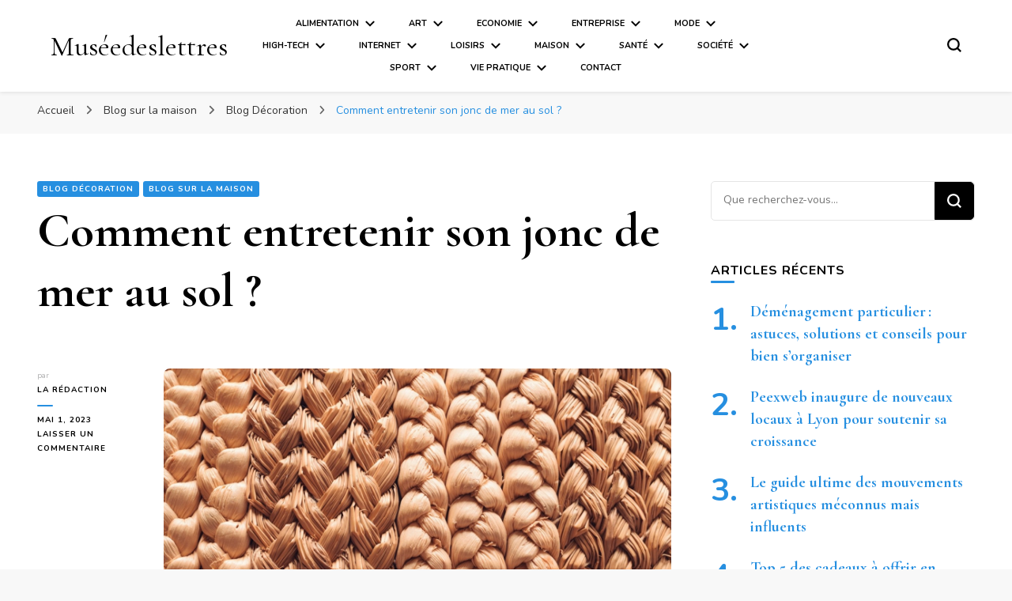

--- FILE ---
content_type: text/html; charset=UTF-8
request_url: https://www.museedeslettres.fr/comment-entretenir-son-jonc-de-mer-au-sol/
body_size: 16054
content:
    <!DOCTYPE html>
    <html lang="fr-FR">
    <head itemscope itemtype="http://schema.org/WebSite">
	    <meta charset="UTF-8">
    <meta name="viewport" content="width=device-width, initial-scale=1">
    <link rel="profile" href="http://gmpg.org/xfn/11">
    <title>Comment entretenir son jonc de mer au sol ? &#8211; Muséedeslettres</title>
<link data-rocket-preload as="style" href="https://fonts.googleapis.com/css?family=Open%20Sans%3A300%2C400%2C600%2C700%7CNunito%3A200%2C300%2Cregular%2C500%2C600%2C700%2C800%2C900%2C200italic%2C300italic%2Citalic%2C500italic%2C600italic%2C700italic%2C800italic%2C900italic%7CCormorant%20Garamond%3A300%2C300italic%2Cregular%2Citalic%2C500%2C500italic%2C600%2C600italic%2C700%2C700italic%7CCormorant%20Garamond%3Aregular&#038;display=swap" rel="preload">
<link href="https://fonts.googleapis.com/css?family=Open%20Sans%3A300%2C400%2C600%2C700%7CNunito%3A200%2C300%2Cregular%2C500%2C600%2C700%2C800%2C900%2C200italic%2C300italic%2Citalic%2C500italic%2C600italic%2C700italic%2C800italic%2C900italic%7CCormorant%20Garamond%3A300%2C300italic%2Cregular%2Citalic%2C500%2C500italic%2C600%2C600italic%2C700%2C700italic%7CCormorant%20Garamond%3Aregular&#038;display=swap" media="print" onload="this.media=&#039;all&#039;" rel="stylesheet">
<noscript><link rel="stylesheet" href="https://fonts.googleapis.com/css?family=Open%20Sans%3A300%2C400%2C600%2C700%7CNunito%3A200%2C300%2Cregular%2C500%2C600%2C700%2C800%2C900%2C200italic%2C300italic%2Citalic%2C500italic%2C600italic%2C700italic%2C800italic%2C900italic%7CCormorant%20Garamond%3A300%2C300italic%2Cregular%2Citalic%2C500%2C500italic%2C600%2C600italic%2C700%2C700italic%7CCormorant%20Garamond%3Aregular&#038;display=swap"></noscript>
<meta name='robots' content='max-image-preview:large' />
<link rel='dns-prefetch' href='//i.icomoon.io' />
<link rel='dns-prefetch' href='//fonts.googleapis.com' />
<link href='https://fonts.gstatic.com' crossorigin rel='preconnect' />
<link rel="alternate" type="application/rss+xml" title="Muséedeslettres &raquo; Flux" href="https://www.museedeslettres.fr/feed/" />
<link rel="alternate" type="application/rss+xml" title="Muséedeslettres &raquo; Flux des commentaires" href="https://www.museedeslettres.fr/comments/feed/" />
<link rel="alternate" type="application/rss+xml" title="Muséedeslettres &raquo; Comment entretenir son jonc de mer au sol ? Flux des commentaires" href="https://www.museedeslettres.fr/comment-entretenir-son-jonc-de-mer-au-sol/feed/" />
<style id='wp-emoji-styles-inline-css' type='text/css'>

	img.wp-smiley, img.emoji {
		display: inline !important;
		border: none !important;
		box-shadow: none !important;
		height: 1em !important;
		width: 1em !important;
		margin: 0 0.07em !important;
		vertical-align: -0.1em !important;
		background: none !important;
		padding: 0 !important;
	}
</style>
<link rel='stylesheet' id='wp-block-library-css' href='https://www.museedeslettres.fr/wp-includes/css/dist/block-library/style.min.css?ver=6.4.7' type='text/css' media='all' />
<style id='classic-theme-styles-inline-css' type='text/css'>
/*! This file is auto-generated */
.wp-block-button__link{color:#fff;background-color:#32373c;border-radius:9999px;box-shadow:none;text-decoration:none;padding:calc(.667em + 2px) calc(1.333em + 2px);font-size:1.125em}.wp-block-file__button{background:#32373c;color:#fff;text-decoration:none}
</style>
<style id='global-styles-inline-css' type='text/css'>
body{--wp--preset--color--black: #000000;--wp--preset--color--cyan-bluish-gray: #abb8c3;--wp--preset--color--white: #ffffff;--wp--preset--color--pale-pink: #f78da7;--wp--preset--color--vivid-red: #cf2e2e;--wp--preset--color--luminous-vivid-orange: #ff6900;--wp--preset--color--luminous-vivid-amber: #fcb900;--wp--preset--color--light-green-cyan: #7bdcb5;--wp--preset--color--vivid-green-cyan: #00d084;--wp--preset--color--pale-cyan-blue: #8ed1fc;--wp--preset--color--vivid-cyan-blue: #0693e3;--wp--preset--color--vivid-purple: #9b51e0;--wp--preset--gradient--vivid-cyan-blue-to-vivid-purple: linear-gradient(135deg,rgba(6,147,227,1) 0%,rgb(155,81,224) 100%);--wp--preset--gradient--light-green-cyan-to-vivid-green-cyan: linear-gradient(135deg,rgb(122,220,180) 0%,rgb(0,208,130) 100%);--wp--preset--gradient--luminous-vivid-amber-to-luminous-vivid-orange: linear-gradient(135deg,rgba(252,185,0,1) 0%,rgba(255,105,0,1) 100%);--wp--preset--gradient--luminous-vivid-orange-to-vivid-red: linear-gradient(135deg,rgba(255,105,0,1) 0%,rgb(207,46,46) 100%);--wp--preset--gradient--very-light-gray-to-cyan-bluish-gray: linear-gradient(135deg,rgb(238,238,238) 0%,rgb(169,184,195) 100%);--wp--preset--gradient--cool-to-warm-spectrum: linear-gradient(135deg,rgb(74,234,220) 0%,rgb(151,120,209) 20%,rgb(207,42,186) 40%,rgb(238,44,130) 60%,rgb(251,105,98) 80%,rgb(254,248,76) 100%);--wp--preset--gradient--blush-light-purple: linear-gradient(135deg,rgb(255,206,236) 0%,rgb(152,150,240) 100%);--wp--preset--gradient--blush-bordeaux: linear-gradient(135deg,rgb(254,205,165) 0%,rgb(254,45,45) 50%,rgb(107,0,62) 100%);--wp--preset--gradient--luminous-dusk: linear-gradient(135deg,rgb(255,203,112) 0%,rgb(199,81,192) 50%,rgb(65,88,208) 100%);--wp--preset--gradient--pale-ocean: linear-gradient(135deg,rgb(255,245,203) 0%,rgb(182,227,212) 50%,rgb(51,167,181) 100%);--wp--preset--gradient--electric-grass: linear-gradient(135deg,rgb(202,248,128) 0%,rgb(113,206,126) 100%);--wp--preset--gradient--midnight: linear-gradient(135deg,rgb(2,3,129) 0%,rgb(40,116,252) 100%);--wp--preset--font-size--small: 13px;--wp--preset--font-size--medium: 20px;--wp--preset--font-size--large: 36px;--wp--preset--font-size--x-large: 42px;--wp--preset--spacing--20: 0.44rem;--wp--preset--spacing--30: 0.67rem;--wp--preset--spacing--40: 1rem;--wp--preset--spacing--50: 1.5rem;--wp--preset--spacing--60: 2.25rem;--wp--preset--spacing--70: 3.38rem;--wp--preset--spacing--80: 5.06rem;--wp--preset--shadow--natural: 6px 6px 9px rgba(0, 0, 0, 0.2);--wp--preset--shadow--deep: 12px 12px 50px rgba(0, 0, 0, 0.4);--wp--preset--shadow--sharp: 6px 6px 0px rgba(0, 0, 0, 0.2);--wp--preset--shadow--outlined: 6px 6px 0px -3px rgba(255, 255, 255, 1), 6px 6px rgba(0, 0, 0, 1);--wp--preset--shadow--crisp: 6px 6px 0px rgba(0, 0, 0, 1);}:where(.is-layout-flex){gap: 0.5em;}:where(.is-layout-grid){gap: 0.5em;}body .is-layout-flow > .alignleft{float: left;margin-inline-start: 0;margin-inline-end: 2em;}body .is-layout-flow > .alignright{float: right;margin-inline-start: 2em;margin-inline-end: 0;}body .is-layout-flow > .aligncenter{margin-left: auto !important;margin-right: auto !important;}body .is-layout-constrained > .alignleft{float: left;margin-inline-start: 0;margin-inline-end: 2em;}body .is-layout-constrained > .alignright{float: right;margin-inline-start: 2em;margin-inline-end: 0;}body .is-layout-constrained > .aligncenter{margin-left: auto !important;margin-right: auto !important;}body .is-layout-constrained > :where(:not(.alignleft):not(.alignright):not(.alignfull)){max-width: var(--wp--style--global--content-size);margin-left: auto !important;margin-right: auto !important;}body .is-layout-constrained > .alignwide{max-width: var(--wp--style--global--wide-size);}body .is-layout-flex{display: flex;}body .is-layout-flex{flex-wrap: wrap;align-items: center;}body .is-layout-flex > *{margin: 0;}body .is-layout-grid{display: grid;}body .is-layout-grid > *{margin: 0;}:where(.wp-block-columns.is-layout-flex){gap: 2em;}:where(.wp-block-columns.is-layout-grid){gap: 2em;}:where(.wp-block-post-template.is-layout-flex){gap: 1.25em;}:where(.wp-block-post-template.is-layout-grid){gap: 1.25em;}.has-black-color{color: var(--wp--preset--color--black) !important;}.has-cyan-bluish-gray-color{color: var(--wp--preset--color--cyan-bluish-gray) !important;}.has-white-color{color: var(--wp--preset--color--white) !important;}.has-pale-pink-color{color: var(--wp--preset--color--pale-pink) !important;}.has-vivid-red-color{color: var(--wp--preset--color--vivid-red) !important;}.has-luminous-vivid-orange-color{color: var(--wp--preset--color--luminous-vivid-orange) !important;}.has-luminous-vivid-amber-color{color: var(--wp--preset--color--luminous-vivid-amber) !important;}.has-light-green-cyan-color{color: var(--wp--preset--color--light-green-cyan) !important;}.has-vivid-green-cyan-color{color: var(--wp--preset--color--vivid-green-cyan) !important;}.has-pale-cyan-blue-color{color: var(--wp--preset--color--pale-cyan-blue) !important;}.has-vivid-cyan-blue-color{color: var(--wp--preset--color--vivid-cyan-blue) !important;}.has-vivid-purple-color{color: var(--wp--preset--color--vivid-purple) !important;}.has-black-background-color{background-color: var(--wp--preset--color--black) !important;}.has-cyan-bluish-gray-background-color{background-color: var(--wp--preset--color--cyan-bluish-gray) !important;}.has-white-background-color{background-color: var(--wp--preset--color--white) !important;}.has-pale-pink-background-color{background-color: var(--wp--preset--color--pale-pink) !important;}.has-vivid-red-background-color{background-color: var(--wp--preset--color--vivid-red) !important;}.has-luminous-vivid-orange-background-color{background-color: var(--wp--preset--color--luminous-vivid-orange) !important;}.has-luminous-vivid-amber-background-color{background-color: var(--wp--preset--color--luminous-vivid-amber) !important;}.has-light-green-cyan-background-color{background-color: var(--wp--preset--color--light-green-cyan) !important;}.has-vivid-green-cyan-background-color{background-color: var(--wp--preset--color--vivid-green-cyan) !important;}.has-pale-cyan-blue-background-color{background-color: var(--wp--preset--color--pale-cyan-blue) !important;}.has-vivid-cyan-blue-background-color{background-color: var(--wp--preset--color--vivid-cyan-blue) !important;}.has-vivid-purple-background-color{background-color: var(--wp--preset--color--vivid-purple) !important;}.has-black-border-color{border-color: var(--wp--preset--color--black) !important;}.has-cyan-bluish-gray-border-color{border-color: var(--wp--preset--color--cyan-bluish-gray) !important;}.has-white-border-color{border-color: var(--wp--preset--color--white) !important;}.has-pale-pink-border-color{border-color: var(--wp--preset--color--pale-pink) !important;}.has-vivid-red-border-color{border-color: var(--wp--preset--color--vivid-red) !important;}.has-luminous-vivid-orange-border-color{border-color: var(--wp--preset--color--luminous-vivid-orange) !important;}.has-luminous-vivid-amber-border-color{border-color: var(--wp--preset--color--luminous-vivid-amber) !important;}.has-light-green-cyan-border-color{border-color: var(--wp--preset--color--light-green-cyan) !important;}.has-vivid-green-cyan-border-color{border-color: var(--wp--preset--color--vivid-green-cyan) !important;}.has-pale-cyan-blue-border-color{border-color: var(--wp--preset--color--pale-cyan-blue) !important;}.has-vivid-cyan-blue-border-color{border-color: var(--wp--preset--color--vivid-cyan-blue) !important;}.has-vivid-purple-border-color{border-color: var(--wp--preset--color--vivid-purple) !important;}.has-vivid-cyan-blue-to-vivid-purple-gradient-background{background: var(--wp--preset--gradient--vivid-cyan-blue-to-vivid-purple) !important;}.has-light-green-cyan-to-vivid-green-cyan-gradient-background{background: var(--wp--preset--gradient--light-green-cyan-to-vivid-green-cyan) !important;}.has-luminous-vivid-amber-to-luminous-vivid-orange-gradient-background{background: var(--wp--preset--gradient--luminous-vivid-amber-to-luminous-vivid-orange) !important;}.has-luminous-vivid-orange-to-vivid-red-gradient-background{background: var(--wp--preset--gradient--luminous-vivid-orange-to-vivid-red) !important;}.has-very-light-gray-to-cyan-bluish-gray-gradient-background{background: var(--wp--preset--gradient--very-light-gray-to-cyan-bluish-gray) !important;}.has-cool-to-warm-spectrum-gradient-background{background: var(--wp--preset--gradient--cool-to-warm-spectrum) !important;}.has-blush-light-purple-gradient-background{background: var(--wp--preset--gradient--blush-light-purple) !important;}.has-blush-bordeaux-gradient-background{background: var(--wp--preset--gradient--blush-bordeaux) !important;}.has-luminous-dusk-gradient-background{background: var(--wp--preset--gradient--luminous-dusk) !important;}.has-pale-ocean-gradient-background{background: var(--wp--preset--gradient--pale-ocean) !important;}.has-electric-grass-gradient-background{background: var(--wp--preset--gradient--electric-grass) !important;}.has-midnight-gradient-background{background: var(--wp--preset--gradient--midnight) !important;}.has-small-font-size{font-size: var(--wp--preset--font-size--small) !important;}.has-medium-font-size{font-size: var(--wp--preset--font-size--medium) !important;}.has-large-font-size{font-size: var(--wp--preset--font-size--large) !important;}.has-x-large-font-size{font-size: var(--wp--preset--font-size--x-large) !important;}
.wp-block-navigation a:where(:not(.wp-element-button)){color: inherit;}
:where(.wp-block-post-template.is-layout-flex){gap: 1.25em;}:where(.wp-block-post-template.is-layout-grid){gap: 1.25em;}
:where(.wp-block-columns.is-layout-flex){gap: 2em;}:where(.wp-block-columns.is-layout-grid){gap: 2em;}
.wp-block-pullquote{font-size: 1.5em;line-height: 1.6;}
</style>
<link rel='stylesheet' id='blossomthemes-toolkit-css' href='https://www.museedeslettres.fr/wp-content/plugins/blossomthemes-toolkit/public/css/blossomthemes-toolkit-public.min.css?ver=2.2.7' type='text/css' media='all' />
<link data-minify="1" rel='stylesheet' id='eskimoz-seo_eskimoz_font-css' href='https://www.museedeslettres.fr/wp-content/cache/min/1/public/8fa852197b/EskimozSEO/style.css?ver=1766793579' type='text/css' media='all' />
<link rel='stylesheet' id='eskimoz-seo_flickity-css' href='https://www.museedeslettres.fr/wp-content/plugins/eskimoz-seo-1.0.7/assets/vendor/flickity/flickity.min.css?ver=1.0.15' type='text/css' media='all' />

<link data-minify="1" rel='stylesheet' id='eskimoz-seo-css' href='https://www.museedeslettres.fr/wp-content/cache/min/1/wp-content/plugins/eskimoz-seo-1.0.7/assets/public/css/eskimoz-seo-public.css?ver=1766793579' type='text/css' media='all' />
<link data-minify="1" rel='stylesheet' id='sidebar-login-css' href='https://www.museedeslettres.fr/wp-content/cache/min/1/wp-content/plugins/sidebar-login/build/sidebar-login.css?ver=1766793579' type='text/css' media='all' />
<link rel='stylesheet' id='owl-carousel-css' href='https://www.museedeslettres.fr/wp-content/themes/blossom-pin/css/owl.carousel.min.css?ver=2.2.1' type='text/css' media='all' />

<link data-minify="1" rel='stylesheet' id='blossom-pin-css' href='https://www.museedeslettres.fr/wp-content/cache/min/1/wp-content/themes/blossom-pin/style.css?ver=1766793579' type='text/css' media='all' />
<style id='blossom-pin-inline-css' type='text/css'>

    
    /*Typography*/

    body,
    button,
    input,
    select,
    optgroup,
    textarea{
        font-family : Nunito;
        font-size   : 18px;        
    }
    
    .site-header .site-branding .site-title,
    .single-header .site-branding .site-title,
    .mobile-header .mobile-site-header .site-branding .site-title{
        font-family : Cormorant Garamond;
        font-weight : 400;
        font-style  : normal;
    }

    .blog #primary .format-quote .post-thumbnail blockquote cite, 
    .newsletter-section .blossomthemes-email-newsletter-wrapper .text-holder h3,
    .newsletter-section .blossomthemes-email-newsletter-wrapper.bg-img .text-holder h3, 
    #primary .post .entry-content blockquote cite,
    #primary .page .entry-content blockquote cite{
        font-family : Nunito;
    }

    .banner-slider .item .text-holder .entry-title, 
    .banner .banner-caption .banner-title, 
    .blog #primary .post .entry-header .entry-title, 
    .blog #primary .format-quote .post-thumbnail .blockquote-holder, 
    .search #primary .search-post .entry-header .entry-title,
    .archive #primary .post .entry-header .entry-title, 
    .single .post-entry-header .entry-title, 
    #primary .post .entry-content blockquote,
    #primary .page .entry-content blockquote, 
    #primary .post .entry-content .pull-left,
    #primary .page .entry-content .pull-left, 
    #primary .post .entry-content .pull-right,
    #primary .page .entry-content .pull-right, 
    .single-header .title-holder .post-title, 
    .recommended-post .post .entry-header .entry-title, 
    .widget_bttk_popular_post ul li .entry-header .entry-title,
    .widget_bttk_pro_recent_post ul li .entry-header .entry-title, 
    .blossomthemes-email-newsletter-wrapper.bg-img .text-holder h3, 
    .widget_recent_entries ul li a, 
    .widget_recent_comments ul li a, 
    .widget_bttk_posts_category_slider_widget .carousel-title .title, 
    .single .navigation .post-title, 
    .single-blossom-portfolio .post-navigation .nav-previous,
    .single-blossom-portfolio .post-navigation .nav-next, 
    .site-main .blossom-portfolio .entry-title {
        font-family : Cormorant Garamond;
    }
    
    /*Color Scheme*/
    a, 
    .main-navigation ul li a:hover,
    .main-navigation ul .current-menu-item > a,
    .main-navigation ul li:hover > a, 
    .site-header .site-branding .site-title a:hover, 
    .site-header .social-networks ul li a:hover, 
    .banner-slider .item .text-holder .entry-title a:hover, 
    .blog #primary .post .entry-header .entry-title a:hover, 
    .blog #primary .post .entry-footer .read-more:hover, 
    .blog #primary .post .entry-footer .edit-link a:hover, 
    .blog #primary .post .bottom .posted-on a:hover, 
    .newsletter-section .social-networks ul li a:hover, 
    .instagram-section .profile-link:hover, 
    .search #primary .search-post .entry-header .entry-title a:hover,
     .archive #primary .post .entry-header .entry-title a:hover, 
     .search #primary .search-post .entry-footer .posted-on a:hover,
     .archive #primary .post .entry-footer .posted-on a:hover, 
     .single #primary .post .holder .meta-info .entry-meta a:hover, 
    .single-header .site-branding .site-title a:hover, 
    .single-header .social-networks ul li a:hover, 
    .comments-area .comment-body .text-holder .top .comment-metadata a:hover, 
    .comments-area .comment-body .text-holder .reply a:hover, 
    .recommended-post .post .entry-header .entry-title a:hover, 
    .error-wrapper .error-holder h3, 
    .widget_bttk_popular_post ul li .entry-header .entry-title a:hover,
     .widget_bttk_pro_recent_post ul li .entry-header .entry-title a:hover, 
     .widget_bttk_popular_post ul li .entry-header .entry-meta a:hover,
     .widget_bttk_pro_recent_post ul li .entry-header .entry-meta a:hover,
     .widget_bttk_popular_post .style-two li .entry-header .cat-links a:hover,
     .widget_bttk_pro_recent_post .style-two li .entry-header .cat-links a:hover,
     .widget_bttk_popular_post .style-three li .entry-header .cat-links a:hover,
     .widget_bttk_pro_recent_post .style-three li .entry-header .cat-links a:hover, 
     .widget_recent_entries ul li:before, 
     .widget_recent_entries ul li a:hover, 
    .widget_recent_comments ul li:before, 
    .widget_bttk_posts_category_slider_widget .carousel-title .cat-links a:hover, 
    .widget_bttk_posts_category_slider_widget .carousel-title .title a:hover, 
    .site-footer .footer-b .footer-nav ul li a:hover, 
    .single .navigation a:hover .post-title, 
    .page-template-blossom-portfolio .portfolio-holder .portfolio-sorting .is-checked, 
    .portfolio-item a:hover, 
    .single-blossom-portfolio .post-navigation .nav-previous a:hover,
     .single-blossom-portfolio .post-navigation .nav-next a:hover, 
     .mobile-header .mobile-site-header .site-branding .site-title a:hover, 
    .mobile-menu .main-navigation ul li:hover svg, 
    .mobile-menu .main-navigation ul ul li a:hover,
    .mobile-menu .main-navigation ul ul li:hover > a, 
    .mobile-menu .social-networks ul li a:hover, 
    .site-main .blossom-portfolio .entry-title a:hover, 
    .site-main .blossom-portfolio .entry-footer .posted-on a:hover, 
    .widget_bttk_social_links ul li a:hover, 
    #crumbs a:hover, #crumbs .current a,
    .entry-content a:hover,
    .entry-summary a:hover,
    .page-content a:hover,
    .comment-content a:hover,
    .widget .textwidget a:hover {
        color: #268fe0;
    }

    .comments-area .comment-body .text-holder .reply a:hover svg {
        fill: #268fe0;
     }

    button:hover,
    input[type="button"]:hover,
    input[type="reset"]:hover,
    input[type="submit"]:hover, 
    .banner-slider .item, 
    .banner-slider .item .text-holder .category a, 
    .banner .banner-caption .banner-link:hover, 
    .blog #primary .post .entry-header .category a, 
    .newsletter-section, 
    .search #primary .search-post .entry-header .category a,
    .archive #primary .post .entry-header .category a, 
    .single .post-entry-header .category a, 
    .single #primary .post .holder .meta-info .entry-meta .byline:after, 
    .single #primary .post .entry-footer .tags a, 
    .single-header .progress-bar, 
    .recommended-post .post .entry-header .category a, 
    .error-wrapper .error-holder .btn-home a:hover, 
    .widget .widget-title:after, 
    .widget_bttk_author_bio .readmore:hover, 
    .widget_bttk_custom_categories ul li a:hover .post-count, 
    .widget_blossomtheme_companion_cta_widget .text-holder .button-wrap .btn-cta, 
    .widget_blossomtheme_featured_page_widget .text-holder .btn-readmore:hover, 
    .widget_bttk_icon_text_widget .text-holder .btn-readmore:hover, 
    .widget_bttk_image_text_widget ul li .btn-readmore:hover, 
    .back-to-top, 
    .single .post-entry-header .share .social-networks li a:hover {
        background: #268fe0;
    }

    button:hover,
    input[type="button"]:hover,
    input[type="reset"]:hover,
    input[type="submit"]:hover, 
    .error-wrapper .error-holder .btn-home a:hover {
        border-color: #268fe0;
    }

    .blog #primary .post .entry-footer .read-more:hover, 
    .blog #primary .post .entry-footer .edit-link a:hover {
        border-bottom-color: #268fe0;
    }

    @media screen and (max-width: 1024px) {
        .main-navigation ul ul li a:hover, 
        .main-navigation ul ul li:hover > a, 
        .main-navigation ul ul .current-menu-item > a, 
        .main-navigation ul ul .current-menu-ancestor > a, 
        .main-navigation ul ul .current_page_item > a, 
        .main-navigation ul ul .current_page_ancestor > a {
            color: #268fe0 !important;
        }
    }
</style>
<link data-minify="1" rel='stylesheet' id='wp-pagenavi-css' href='https://www.museedeslettres.fr/wp-content/cache/min/1/wp-content/plugins/wp-pagenavi/pagenavi-css.css?ver=1766793579' type='text/css' media='all' />
<style id='rocket-lazyload-inline-css' type='text/css'>
.rll-youtube-player{position:relative;padding-bottom:56.23%;height:0;overflow:hidden;max-width:100%;}.rll-youtube-player:focus-within{outline: 2px solid currentColor;outline-offset: 5px;}.rll-youtube-player iframe{position:absolute;top:0;left:0;width:100%;height:100%;z-index:100;background:0 0}.rll-youtube-player img{bottom:0;display:block;left:0;margin:auto;max-width:100%;width:100%;position:absolute;right:0;top:0;border:none;height:auto;-webkit-transition:.4s all;-moz-transition:.4s all;transition:.4s all}.rll-youtube-player img:hover{-webkit-filter:brightness(75%)}.rll-youtube-player .play{height:100%;width:100%;left:0;top:0;position:absolute;background:url(https://www.museedeslettres.fr/wp-content/plugins/wp-rocket/assets/img/youtube.png) no-repeat center;background-color: transparent !important;cursor:pointer;border:none;}
</style>
<script type="text/javascript" src="https://www.museedeslettres.fr/wp-includes/js/jquery/jquery.min.js?ver=3.7.1" id="jquery-core-js"></script>



<link rel="https://api.w.org/" href="https://www.museedeslettres.fr/wp-json/" /><link rel="alternate" type="application/json" href="https://www.museedeslettres.fr/wp-json/wp/v2/posts/20584" /><link rel="EditURI" type="application/rsd+xml" title="RSD" href="https://www.museedeslettres.fr/xmlrpc.php?rsd" />
<meta name="generator" content="WordPress 6.4.7" />
<link rel="canonical" href="https://www.museedeslettres.fr/comment-entretenir-son-jonc-de-mer-au-sol/" />
<link rel='shortlink' href='https://www.museedeslettres.fr/?p=20584' />
<link rel="alternate" type="application/json+oembed" href="https://www.museedeslettres.fr/wp-json/oembed/1.0/embed?url=https%3A%2F%2Fwww.museedeslettres.fr%2Fcomment-entretenir-son-jonc-de-mer-au-sol%2F" />
<link rel="alternate" type="text/xml+oembed" href="https://www.museedeslettres.fr/wp-json/oembed/1.0/embed?url=https%3A%2F%2Fwww.museedeslettres.fr%2Fcomment-entretenir-son-jonc-de-mer-au-sol%2F&#038;format=xml" />
<link rel="pingback" href="https://www.museedeslettres.fr/xmlrpc.php"><script type="application/ld+json">{
    "@context": "http://schema.org",
    "@type": "Blog",
    "mainEntityOfPage": {
        "@type": "WebPage",
        "@id": "https://www.museedeslettres.fr/comment-entretenir-son-jonc-de-mer-au-sol/"
    },
    "headline": "Comment entretenir son jonc de mer au sol ?",
    "datePublished": "2023-05-01T15:16:51+0000",
    "dateModified": "2023-05-01T15:16:51+0000",
    "author": {
        "@type": "Person",
        "name": "La rédaction"
    },
    "description": "Le jonc de mer est un choix populaire pour les sols dans les zones côtières en raison de son apparence naturel",
    "image": {
        "@type": "ImageObject",
        "url": "https://www.museedeslettres.fr/wp-content/uploads/2023/05/jont-de-mer.jpg",
        "width": 1386,
        "height": 924
    }
}</script><link rel="icon" href="https://www.museedeslettres.fr/wp-content/uploads/2016/09/cropped-mdl-1-e1474537701460-32x32.png" sizes="32x32" />
<link rel="icon" href="https://www.museedeslettres.fr/wp-content/uploads/2016/09/cropped-mdl-1-e1474537701460-192x192.png" sizes="192x192" />
<link rel="apple-touch-icon" href="https://www.museedeslettres.fr/wp-content/uploads/2016/09/cropped-mdl-1-e1474537701460-180x180.png" />
<meta name="msapplication-TileImage" content="https://www.museedeslettres.fr/wp-content/uploads/2016/09/cropped-mdl-1-e1474537701460-270x270.png" />
		<style type="text/css" id="wp-custom-css">
			.main-navigation ul{
	font-size:0.6em;
}		</style>
		<noscript><style id="rocket-lazyload-nojs-css">.rll-youtube-player, [data-lazy-src]{display:none !important;}</style></noscript><meta name="generator" content="WP Rocket 3.19.4" data-wpr-features="wpr_defer_js wpr_minify_concatenate_js wpr_lazyload_images wpr_lazyload_iframes wpr_minify_css wpr_cdn wpr_desktop" /></head>

<body class="post-template-default single single-post postid-20584 single-format-standard underline rightsidebar hassidebar" itemscope itemtype="http://schema.org/WebPage">

        <div data-rocket-location-hash="1ebe8134cb97ab4bc3c9b2ec1eea3acf" class="single-header">
                    <div data-rocket-location-hash="7dc99d1537a4352a2ade3d70abe72e47" class="site-branding" itemscope itemtype="http://schema.org/Organization">
                                    <p class="site-title" itemprop="name"><a href="https://www.museedeslettres.fr/" rel="home" itemprop="url">Muséedeslettres</a></p>
                            </div>
                <div data-rocket-location-hash="f720225446601270c71d42231e40a6c5" class="title-holder">
                <span>Vous lisez</span>
                <h2 class="post-title">Comment entretenir son jonc de mer au sol ?</h2>
            </div>
                        <div data-rocket-location-hash="bc348ea169e5bf5760a62bc8b730bdbd" class="progress-container">
                <div data-rocket-location-hash="b071b703b57feb75eda15f3161489b45" class="progress-bar" id="myBar"></div>
            </div>
        </div>
            <div data-rocket-location-hash="c555862c940490e54596cef6c98604d0" id="page" class="site"><a aria-label="Aller au contenu" class="skip-link" href="#content">Aller au contenu</a>
        <div data-rocket-location-hash="15f7d576bbf929fab42f755695ffcfac" class="mobile-header">
        <div data-rocket-location-hash="058220ab4672dc0dc55780745ed5caf4" class="mobile-site-header">
            <button aria-label="Basculer sur menu principal" id="toggle-button" data-toggle-target=".main-menu-modal" data-toggle-body-class="showing-main-menu-modal" aria-expanded="false" data-set-focus=".close-main-nav-toggle">
                <span></span>
                <span></span>
                <span></span>
            </button>
            <div class="mobile-menu-wrap">
                <nav id="mobile-site-navigation" class="main-navigation" itemscope itemtype="http://schema.org/SiteNavigationElement">
                    <div class="primary-menu-list main-menu-modal cover-modal" data-modal-target-string=".main-menu-modal">
                        <button class="btn-close-menu close-main-nav-toggle" data-toggle-target=".main-menu-modal" data-toggle-body-class="showing-main-menu-modal" aria-expanded="false" data-set-focus=".main-menu-modal"><span></span></button>
                        <div class="mobile-menu" aria-label="Mobile">
                            <div class="menu-header-menu-container"><ul id="mobile-primary-menu" class="menu main-menu-modal"><li id="menu-item-371" class="menu-item menu-item-type-taxonomy menu-item-object-category menu-item-has-children menu-item-371"><a href="https://www.museedeslettres.fr/category/alimentation/">Alimentation</a>
<ul class="sub-menu">
	<li id="menu-item-372" class="menu-item menu-item-type-taxonomy menu-item-object-category menu-item-372"><a href="https://www.museedeslettres.fr/category/alimentation/alimentation-bio/">Alimentation bio</a></li>
	<li id="menu-item-1545" class="menu-item menu-item-type-taxonomy menu-item-object-category menu-item-1545"><a href="https://www.museedeslettres.fr/category/alimentation/recette/">Recette</a></li>
	<li id="menu-item-2869" class="menu-item menu-item-type-taxonomy menu-item-object-category menu-item-2869"><a href="https://www.museedeslettres.fr/category/alimentation/regime-nutrition/">Régime &#038; Nutrition</a></li>
	<li id="menu-item-458" class="menu-item menu-item-type-taxonomy menu-item-object-category menu-item-458"><a href="https://www.museedeslettres.fr/category/alimentation/restaurant/">Restaurant</a></li>
	<li id="menu-item-457" class="menu-item menu-item-type-taxonomy menu-item-object-category menu-item-457"><a href="https://www.museedeslettres.fr/category/alimentation/tradition/">Tradition</a></li>
	<li id="menu-item-459" class="menu-item menu-item-type-taxonomy menu-item-object-category menu-item-459"><a href="https://www.museedeslettres.fr/category/alimentation/vins-alcools/">Vins &#038; alcools</a></li>
</ul>
</li>
<li id="menu-item-374" class="menu-item menu-item-type-taxonomy menu-item-object-category menu-item-has-children menu-item-374"><a href="https://www.museedeslettres.fr/category/art/">Art</a>
<ul class="sub-menu">
	<li id="menu-item-376" class="menu-item menu-item-type-taxonomy menu-item-object-category menu-item-376"><a href="https://www.museedeslettres.fr/category/art/cinema/">Cinéma</a></li>
	<li id="menu-item-1492" class="menu-item menu-item-type-taxonomy menu-item-object-category menu-item-1492"><a href="https://www.museedeslettres.fr/category/art/danse-art/">Danse</a></li>
	<li id="menu-item-378" class="menu-item menu-item-type-taxonomy menu-item-object-category menu-item-378"><a href="https://www.museedeslettres.fr/category/art/litterature/">Littérature</a></li>
	<li id="menu-item-450" class="menu-item menu-item-type-taxonomy menu-item-object-category menu-item-450"><a href="https://www.museedeslettres.fr/category/art/museesexpos/">Musées et expositions</a></li>
	<li id="menu-item-451" class="menu-item menu-item-type-taxonomy menu-item-object-category menu-item-451"><a href="https://www.museedeslettres.fr/category/art/musique/">Musique</a></li>
	<li id="menu-item-452" class="menu-item menu-item-type-taxonomy menu-item-object-category menu-item-452"><a href="https://www.museedeslettres.fr/category/art/peinture/">Peinture</a></li>
	<li id="menu-item-453" class="menu-item menu-item-type-taxonomy menu-item-object-category menu-item-453"><a href="https://www.museedeslettres.fr/category/art/photographie/">Photographie</a></li>
	<li id="menu-item-454" class="menu-item menu-item-type-taxonomy menu-item-object-category menu-item-454"><a href="https://www.museedeslettres.fr/category/art/sculpture/">Sculpture</a></li>
	<li id="menu-item-455" class="menu-item menu-item-type-taxonomy menu-item-object-category menu-item-455"><a href="https://www.museedeslettres.fr/category/art/theatre/">Théâtre</a></li>
</ul>
</li>
<li id="menu-item-383" class="menu-item menu-item-type-taxonomy menu-item-object-category menu-item-has-children menu-item-383"><a href="https://www.museedeslettres.fr/category/economie/">Economie</a>
<ul class="sub-menu">
	<li id="menu-item-385" class="menu-item menu-item-type-taxonomy menu-item-object-category menu-item-385"><a href="https://www.museedeslettres.fr/category/economie/banque/">Banque &#038; Assurance</a></li>
	<li id="menu-item-471" class="menu-item menu-item-type-taxonomy menu-item-object-category menu-item-471"><a href="https://www.museedeslettres.fr/category/economie/emploi/">Emploi</a></li>
	<li id="menu-item-2914" class="menu-item menu-item-type-taxonomy menu-item-object-category menu-item-2914"><a href="https://www.museedeslettres.fr/category/economie/finance-economie/">Finance</a></li>
	<li id="menu-item-1493" class="menu-item menu-item-type-taxonomy menu-item-object-category menu-item-1493"><a href="https://www.museedeslettres.fr/category/economie/fiscalite/">Fiscalité</a></li>
</ul>
</li>
<li id="menu-item-387" class="menu-item menu-item-type-taxonomy menu-item-object-category menu-item-has-children menu-item-387"><a href="https://www.museedeslettres.fr/category/entreprise/">Entreprise</a>
<ul class="sub-menu">
	<li id="menu-item-388" class="menu-item menu-item-type-taxonomy menu-item-object-category menu-item-388"><a href="https://www.museedeslettres.fr/category/entreprise/management/">Management</a></li>
	<li id="menu-item-445" class="menu-item menu-item-type-taxonomy menu-item-object-category menu-item-445"><a href="https://www.museedeslettres.fr/category/entreprise/marketing-communication/">Marketing &#038; Communication</a></li>
	<li id="menu-item-391" class="menu-item menu-item-type-taxonomy menu-item-object-category menu-item-391"><a href="https://www.museedeslettres.fr/category/entreprise/formation/">Formation</a></li>
	<li id="menu-item-472" class="menu-item menu-item-type-taxonomy menu-item-object-category menu-item-472"><a href="https://www.museedeslettres.fr/category/entreprise/vie-de-lentreprise/">Vie de l&rsquo;entreprise</a></li>
</ul>
</li>
<li id="menu-item-428" class="menu-item menu-item-type-taxonomy menu-item-object-category menu-item-has-children menu-item-428"><a href="https://www.museedeslettres.fr/category/mode/">Mode</a>
<ul class="sub-menu">
	<li id="menu-item-398" class="menu-item menu-item-type-taxonomy menu-item-object-category menu-item-398"><a href="https://www.museedeslettres.fr/category/mode/accessoires-bijoux/">Bijoux et accessoires</a></li>
	<li id="menu-item-400" class="menu-item menu-item-type-taxonomy menu-item-object-category menu-item-400"><a href="https://www.museedeslettres.fr/category/mode/chaussures/">Chaussures</a></li>
	<li id="menu-item-401" class="menu-item menu-item-type-taxonomy menu-item-object-category menu-item-401"><a href="https://www.museedeslettres.fr/category/mode/lingerie/">Lingerie</a></li>
	<li id="menu-item-429" class="menu-item menu-item-type-taxonomy menu-item-object-category menu-item-429"><a href="https://www.museedeslettres.fr/category/mode/mode-enfant/">Mode enfant</a></li>
	<li id="menu-item-431" class="menu-item menu-item-type-taxonomy menu-item-object-category menu-item-431"><a href="https://www.museedeslettres.fr/category/mode/style-et-tendances/">Style &#038; Tendances</a></li>
</ul>
</li>
<li id="menu-item-392" class="menu-item menu-item-type-taxonomy menu-item-object-category menu-item-has-children menu-item-392"><a href="https://www.museedeslettres.fr/category/high-tech/">High-Tech</a>
<ul class="sub-menu">
	<li id="menu-item-1172" class="menu-item menu-item-type-taxonomy menu-item-object-category menu-item-1172"><a href="https://www.museedeslettres.fr/category/high-tech/informatique/">Informatique</a></li>
	<li id="menu-item-473" class="menu-item menu-item-type-taxonomy menu-item-object-category menu-item-473"><a href="https://www.museedeslettres.fr/category/high-tech/materiel-hifi-video-photo/">Matériel hifi-vidéo et photo</a></li>
	<li id="menu-item-1780" class="menu-item menu-item-type-taxonomy menu-item-object-category menu-item-1780"><a href="https://www.museedeslettres.fr/category/high-tech/technologie/">Technologie</a></li>
	<li id="menu-item-476" class="menu-item menu-item-type-taxonomy menu-item-object-category menu-item-476"><a href="https://www.museedeslettres.fr/category/high-tech/telephonie-mobile/">Téléphonie mobile</a></li>
</ul>
</li>
<li id="menu-item-393" class="menu-item menu-item-type-taxonomy menu-item-object-category menu-item-has-children menu-item-393"><a href="https://www.museedeslettres.fr/category/internet/">Internet</a>
<ul class="sub-menu">
	<li id="menu-item-477" class="menu-item menu-item-type-taxonomy menu-item-object-category menu-item-477"><a href="https://www.museedeslettres.fr/category/internet/redaction-web/">Rédaction web</a></li>
	<li id="menu-item-478" class="menu-item menu-item-type-taxonomy menu-item-object-category menu-item-478"><a href="https://www.museedeslettres.fr/category/internet/referencement/">Référencement</a></li>
	<li id="menu-item-3088" class="menu-item menu-item-type-taxonomy menu-item-object-category menu-item-3088"><a href="https://www.museedeslettres.fr/category/internet/reseaux-sociaux-internet/">Réseaux sociaux</a></li>
	<li id="menu-item-1638" class="menu-item menu-item-type-taxonomy menu-item-object-category menu-item-1638"><a href="https://www.museedeslettres.fr/category/internet/tendances/">Tendances</a></li>
</ul>
</li>
<li id="menu-item-421" class="menu-item menu-item-type-taxonomy menu-item-object-category menu-item-has-children menu-item-421"><a href="https://www.museedeslettres.fr/category/loisirs/">Loisirs</a>
<ul class="sub-menu">
	<li id="menu-item-415" class="menu-item menu-item-type-taxonomy menu-item-object-category menu-item-415"><a href="https://www.museedeslettres.fr/category/loisirs/cadeaux/">Cadeaux</a></li>
	<li id="menu-item-417" class="menu-item menu-item-type-taxonomy menu-item-object-category menu-item-417"><a href="https://www.museedeslettres.fr/category/loisirs/concert/">Concert</a></li>
	<li id="menu-item-420" class="menu-item menu-item-type-taxonomy menu-item-object-category menu-item-420"><a href="https://www.museedeslettres.fr/category/loisirs/jeux/">Jeux</a></li>
	<li id="menu-item-422" class="menu-item menu-item-type-taxonomy menu-item-object-category menu-item-422"><a href="https://www.museedeslettres.fr/category/loisirs/livres-et-bd/">Livres et BD</a></li>
	<li id="menu-item-416" class="menu-item menu-item-type-taxonomy menu-item-object-category menu-item-416"><a href="https://www.museedeslettres.fr/category/loisirs/sortie/">Sorties</a></li>
	<li id="menu-item-423" class="menu-item menu-item-type-taxonomy menu-item-object-category menu-item-423"><a href="https://www.museedeslettres.fr/category/loisirs/voyagestourisme/">Voyages/tourisme</a></li>
	<li id="menu-item-6121" class="menu-item menu-item-type-taxonomy menu-item-object-category menu-item-6121"><a href="https://www.museedeslettres.fr/category/loisirs/auto-moto/">Auto &#038; Moto</a></li>
</ul>
</li>
<li id="menu-item-424" class="menu-item menu-item-type-taxonomy menu-item-object-category current-post-ancestor current-menu-parent current-post-parent menu-item-has-children menu-item-424"><a href="https://www.museedeslettres.fr/category/maison/">Maison</a>
<ul class="sub-menu">
	<li id="menu-item-402" class="menu-item menu-item-type-taxonomy menu-item-object-category menu-item-402"><a href="https://www.museedeslettres.fr/category/maison/equipements/">Equipements</a></li>
	<li id="menu-item-403" class="menu-item menu-item-type-taxonomy menu-item-object-category menu-item-403"><a href="https://www.museedeslettres.fr/category/maison/bricolage/">Bricolage</a></li>
	<li id="menu-item-404" class="menu-item menu-item-type-taxonomy menu-item-object-category current-post-ancestor current-menu-parent current-post-parent menu-item-404"><a href="https://www.museedeslettres.fr/category/maison/decoration/">Décoration</a></li>
	<li id="menu-item-405" class="menu-item menu-item-type-taxonomy menu-item-object-category menu-item-405"><a href="https://www.museedeslettres.fr/category/maison/immobilier/">Immobilier</a></li>
	<li id="menu-item-425" class="menu-item menu-item-type-taxonomy menu-item-object-category menu-item-425"><a href="https://www.museedeslettres.fr/category/maison/mobilier/">Mobilier</a></li>
	<li id="menu-item-427" class="menu-item menu-item-type-taxonomy menu-item-object-category menu-item-427"><a href="https://www.museedeslettres.fr/category/maison/plantes-et-fleurs/">Plantes &amp; Fleurs</a></li>
</ul>
</li>
<li id="menu-item-432" class="menu-item menu-item-type-taxonomy menu-item-object-category menu-item-has-children menu-item-432"><a href="https://www.museedeslettres.fr/category/sante/">Santé</a>
<ul class="sub-menu">
	<li id="menu-item-412" class="menu-item menu-item-type-taxonomy menu-item-object-category menu-item-412"><a href="https://www.museedeslettres.fr/category/sante/beaute/">Beauté</a></li>
	<li id="menu-item-413" class="menu-item menu-item-type-taxonomy menu-item-object-category menu-item-413"><a href="https://www.museedeslettres.fr/category/sante/bien-etre/">Bien-être</a></li>
	<li id="menu-item-414" class="menu-item menu-item-type-taxonomy menu-item-object-category menu-item-414"><a href="https://www.museedeslettres.fr/category/sante/forme-fitness/">Forme &amp; Fitness</a></li>
	<li id="menu-item-434" class="menu-item menu-item-type-taxonomy menu-item-object-category menu-item-434"><a href="https://www.museedeslettres.fr/category/sante/medecine/">Médecine</a></li>
</ul>
</li>
<li id="menu-item-437" class="menu-item menu-item-type-taxonomy menu-item-object-category menu-item-has-children menu-item-437"><a href="https://www.museedeslettres.fr/category/societe/">Société</a>
<ul class="sub-menu">
	<li id="menu-item-406" class="menu-item menu-item-type-taxonomy menu-item-object-category menu-item-406"><a href="https://www.museedeslettres.fr/category/societe/animaux/">Animaux</a></li>
	<li id="menu-item-407" class="menu-item menu-item-type-taxonomy menu-item-object-category menu-item-407"><a href="https://www.museedeslettres.fr/category/societe/associations/">Associations</a></li>
	<li id="menu-item-408" class="menu-item menu-item-type-taxonomy menu-item-object-category menu-item-408"><a href="https://www.museedeslettres.fr/category/societe/commerce/">Commerce</a></li>
	<li id="menu-item-410" class="menu-item menu-item-type-taxonomy menu-item-object-category menu-item-410"><a href="https://www.museedeslettres.fr/category/societe/ecologieenvironnement/">Ecologie/environnement</a></li>
	<li id="menu-item-411" class="menu-item menu-item-type-taxonomy menu-item-object-category menu-item-411"><a href="https://www.museedeslettres.fr/category/societe/famille/">Famille</a></li>
	<li id="menu-item-438" class="menu-item menu-item-type-taxonomy menu-item-object-category menu-item-438"><a href="https://www.museedeslettres.fr/category/societe/rencontres/">Rencontres</a></li>
	<li id="menu-item-439" class="menu-item menu-item-type-taxonomy menu-item-object-category menu-item-439"><a href="https://www.museedeslettres.fr/category/societe/services-a-la-personne/">Services à la personne</a></li>
	<li id="menu-item-3012" class="menu-item menu-item-type-taxonomy menu-item-object-category menu-item-3012"><a href="https://www.museedeslettres.fr/category/societe/actualite/">Actualité</a></li>
</ul>
</li>
<li id="menu-item-3048" class="menu-item menu-item-type-taxonomy menu-item-object-category menu-item-has-children menu-item-3048"><a href="https://www.museedeslettres.fr/category/sports/">Sport</a>
<ul class="sub-menu">
	<li id="menu-item-3128" class="menu-item menu-item-type-taxonomy menu-item-object-category menu-item-3128"><a href="https://www.museedeslettres.fr/category/sports/tout-savoir/">Tout savoir</a></li>
</ul>
</li>
<li id="menu-item-4862" class="menu-item menu-item-type-taxonomy menu-item-object-category menu-item-has-children menu-item-4862"><a href="https://www.museedeslettres.fr/category/vie-pratique/">Vie Pratique</a>
<ul class="sub-menu">
	<li id="menu-item-4863" class="menu-item menu-item-type-taxonomy menu-item-object-category menu-item-4863"><a href="https://www.museedeslettres.fr/category/vie-pratique/astuces-conseils/">Astuces &amp; Conseils</a></li>
	<li id="menu-item-4864" class="menu-item menu-item-type-taxonomy menu-item-object-category menu-item-4864"><a href="https://www.museedeslettres.fr/category/vie-pratique/bons-plans/">Bons Plans</a></li>
</ul>
</li>
<li id="menu-item-20697" class="menu-item menu-item-type-post_type menu-item-object-page menu-item-20697"><a href="https://www.museedeslettres.fr/contact/">Contact</a></li>
</ul></div>                        </div>
                    </div>
                </nav> 
                
                            </div>
                    <div data-rocket-location-hash="93e0ea45501ab57df35ddc8d42c26450" class="site-branding" itemscope itemtype="http://schema.org/Organization">
                                    <p class="site-title" itemprop="name"><a href="https://www.museedeslettres.fr/" rel="home" itemprop="url">Muséedeslettres</a></p>
                            </div>
                <div data-rocket-location-hash="c98ac4eb4252fcba7be5f2e0bcc3cf48" class="tools">
                                    <div class=header-search>
                        <button aria-label="Basculer sur formulaire de recherche" class="search-icon search-toggle" data-toggle-target=".mob-search-modal" data-toggle-body-class="showing-mob-search-modal" data-set-focus=".mob-search-modal .search-field" aria-expanded="false">
                            <svg class="open-icon" xmlns="http://www.w3.org/2000/svg" viewBox="-18214 -12091 18 18"><path id="Path_99" data-name="Path 99" d="M18,16.415l-3.736-3.736a7.751,7.751,0,0,0,1.585-4.755A7.876,7.876,0,0,0,7.925,0,7.876,7.876,0,0,0,0,7.925a7.876,7.876,0,0,0,7.925,7.925,7.751,7.751,0,0,0,4.755-1.585L16.415,18ZM2.264,7.925a5.605,5.605,0,0,1,5.66-5.66,5.605,5.605,0,0,1,5.66,5.66,5.605,5.605,0,0,1-5.66,5.66A5.605,5.605,0,0,1,2.264,7.925Z" transform="translate(-18214 -12091)"/></svg>
                        </button>
                        <div class="search-form-holder mob-search-modal cover-modal" data-modal-target-string=".mob-search-modal">
                            <div class="header-search-inner-wrap">
                                <form role="search" method="get" class="search-form" action="https://www.museedeslettres.fr/"><label class="screen-reader-text">Vous recherchiez quelque chose ?</label><label for="submit-field"><span>Saisissez votre rechercher.</span><input type="search" class="search-field" placeholder="Que recherchez-vous..." value="" name="s" /></label><input type="submit" class="search-submit" value="Rechercher" /></form> 
                                <button aria-label="Basculer sur formulaire de recherche" class="search-icon close" data-toggle-target=".mob-search-modal" data-toggle-body-class="showing-mob-search-modal" data-set-focus=".mob-search-modal .search-field" aria-expanded="false">
                                    <svg class="close-icon" xmlns="http://www.w3.org/2000/svg" viewBox="10906 13031 18 18"><path id="Close" d="M23,6.813,21.187,5,14,12.187,6.813,5,5,6.813,12.187,14,5,21.187,6.813,23,14,15.813,21.187,23,23,21.187,15.813,14Z" transform="translate(10901 13026)"/></svg>
                                </button>
                            </div>
                        </div>
                        <div class="overlay"></div>
                    </div>
                            </div>
        </div>
    </div>
        <header data-rocket-location-hash="ea2db2171e78d25e62261d5729bf3c73" class="site-header" itemscope itemtype="http://schema.org/WPHeader">
		        <div class="site-branding" itemscope itemtype="http://schema.org/Organization">
                                    <p class="site-title" itemprop="name"><a href="https://www.museedeslettres.fr/" rel="home" itemprop="url">Muséedeslettres</a></p>
                            </div>
            <nav id="site-navigation" class="main-navigation" itemscope itemtype="http://schema.org/SiteNavigationElement">
            <div class="menu-header-menu-container"><ul id="primary-menu" class="menu"><li class="menu-item menu-item-type-taxonomy menu-item-object-category menu-item-has-children menu-item-371"><a href="https://www.museedeslettres.fr/category/alimentation/">Alimentation</a>
<ul class="sub-menu">
	<li class="menu-item menu-item-type-taxonomy menu-item-object-category menu-item-372"><a href="https://www.museedeslettres.fr/category/alimentation/alimentation-bio/">Alimentation bio</a></li>
	<li class="menu-item menu-item-type-taxonomy menu-item-object-category menu-item-1545"><a href="https://www.museedeslettres.fr/category/alimentation/recette/">Recette</a></li>
	<li class="menu-item menu-item-type-taxonomy menu-item-object-category menu-item-2869"><a href="https://www.museedeslettres.fr/category/alimentation/regime-nutrition/">Régime &#038; Nutrition</a></li>
	<li class="menu-item menu-item-type-taxonomy menu-item-object-category menu-item-458"><a href="https://www.museedeslettres.fr/category/alimentation/restaurant/">Restaurant</a></li>
	<li class="menu-item menu-item-type-taxonomy menu-item-object-category menu-item-457"><a href="https://www.museedeslettres.fr/category/alimentation/tradition/">Tradition</a></li>
	<li class="menu-item menu-item-type-taxonomy menu-item-object-category menu-item-459"><a href="https://www.museedeslettres.fr/category/alimentation/vins-alcools/">Vins &#038; alcools</a></li>
</ul>
</li>
<li class="menu-item menu-item-type-taxonomy menu-item-object-category menu-item-has-children menu-item-374"><a href="https://www.museedeslettres.fr/category/art/">Art</a>
<ul class="sub-menu">
	<li class="menu-item menu-item-type-taxonomy menu-item-object-category menu-item-376"><a href="https://www.museedeslettres.fr/category/art/cinema/">Cinéma</a></li>
	<li class="menu-item menu-item-type-taxonomy menu-item-object-category menu-item-1492"><a href="https://www.museedeslettres.fr/category/art/danse-art/">Danse</a></li>
	<li class="menu-item menu-item-type-taxonomy menu-item-object-category menu-item-378"><a href="https://www.museedeslettres.fr/category/art/litterature/">Littérature</a></li>
	<li class="menu-item menu-item-type-taxonomy menu-item-object-category menu-item-450"><a href="https://www.museedeslettres.fr/category/art/museesexpos/">Musées et expositions</a></li>
	<li class="menu-item menu-item-type-taxonomy menu-item-object-category menu-item-451"><a href="https://www.museedeslettres.fr/category/art/musique/">Musique</a></li>
	<li class="menu-item menu-item-type-taxonomy menu-item-object-category menu-item-452"><a href="https://www.museedeslettres.fr/category/art/peinture/">Peinture</a></li>
	<li class="menu-item menu-item-type-taxonomy menu-item-object-category menu-item-453"><a href="https://www.museedeslettres.fr/category/art/photographie/">Photographie</a></li>
	<li class="menu-item menu-item-type-taxonomy menu-item-object-category menu-item-454"><a href="https://www.museedeslettres.fr/category/art/sculpture/">Sculpture</a></li>
	<li class="menu-item menu-item-type-taxonomy menu-item-object-category menu-item-455"><a href="https://www.museedeslettres.fr/category/art/theatre/">Théâtre</a></li>
</ul>
</li>
<li class="menu-item menu-item-type-taxonomy menu-item-object-category menu-item-has-children menu-item-383"><a href="https://www.museedeslettres.fr/category/economie/">Economie</a>
<ul class="sub-menu">
	<li class="menu-item menu-item-type-taxonomy menu-item-object-category menu-item-385"><a href="https://www.museedeslettres.fr/category/economie/banque/">Banque &#038; Assurance</a></li>
	<li class="menu-item menu-item-type-taxonomy menu-item-object-category menu-item-471"><a href="https://www.museedeslettres.fr/category/economie/emploi/">Emploi</a></li>
	<li class="menu-item menu-item-type-taxonomy menu-item-object-category menu-item-2914"><a href="https://www.museedeslettres.fr/category/economie/finance-economie/">Finance</a></li>
	<li class="menu-item menu-item-type-taxonomy menu-item-object-category menu-item-1493"><a href="https://www.museedeslettres.fr/category/economie/fiscalite/">Fiscalité</a></li>
</ul>
</li>
<li class="menu-item menu-item-type-taxonomy menu-item-object-category menu-item-has-children menu-item-387"><a href="https://www.museedeslettres.fr/category/entreprise/">Entreprise</a>
<ul class="sub-menu">
	<li class="menu-item menu-item-type-taxonomy menu-item-object-category menu-item-388"><a href="https://www.museedeslettres.fr/category/entreprise/management/">Management</a></li>
	<li class="menu-item menu-item-type-taxonomy menu-item-object-category menu-item-445"><a href="https://www.museedeslettres.fr/category/entreprise/marketing-communication/">Marketing &#038; Communication</a></li>
	<li class="menu-item menu-item-type-taxonomy menu-item-object-category menu-item-391"><a href="https://www.museedeslettres.fr/category/entreprise/formation/">Formation</a></li>
	<li class="menu-item menu-item-type-taxonomy menu-item-object-category menu-item-472"><a href="https://www.museedeslettres.fr/category/entreprise/vie-de-lentreprise/">Vie de l&rsquo;entreprise</a></li>
</ul>
</li>
<li class="menu-item menu-item-type-taxonomy menu-item-object-category menu-item-has-children menu-item-428"><a href="https://www.museedeslettres.fr/category/mode/">Mode</a>
<ul class="sub-menu">
	<li class="menu-item menu-item-type-taxonomy menu-item-object-category menu-item-398"><a href="https://www.museedeslettres.fr/category/mode/accessoires-bijoux/">Bijoux et accessoires</a></li>
	<li class="menu-item menu-item-type-taxonomy menu-item-object-category menu-item-400"><a href="https://www.museedeslettres.fr/category/mode/chaussures/">Chaussures</a></li>
	<li class="menu-item menu-item-type-taxonomy menu-item-object-category menu-item-401"><a href="https://www.museedeslettres.fr/category/mode/lingerie/">Lingerie</a></li>
	<li class="menu-item menu-item-type-taxonomy menu-item-object-category menu-item-429"><a href="https://www.museedeslettres.fr/category/mode/mode-enfant/">Mode enfant</a></li>
	<li class="menu-item menu-item-type-taxonomy menu-item-object-category menu-item-431"><a href="https://www.museedeslettres.fr/category/mode/style-et-tendances/">Style &#038; Tendances</a></li>
</ul>
</li>
<li class="menu-item menu-item-type-taxonomy menu-item-object-category menu-item-has-children menu-item-392"><a href="https://www.museedeslettres.fr/category/high-tech/">High-Tech</a>
<ul class="sub-menu">
	<li class="menu-item menu-item-type-taxonomy menu-item-object-category menu-item-1172"><a href="https://www.museedeslettres.fr/category/high-tech/informatique/">Informatique</a></li>
	<li class="menu-item menu-item-type-taxonomy menu-item-object-category menu-item-473"><a href="https://www.museedeslettres.fr/category/high-tech/materiel-hifi-video-photo/">Matériel hifi-vidéo et photo</a></li>
	<li class="menu-item menu-item-type-taxonomy menu-item-object-category menu-item-1780"><a href="https://www.museedeslettres.fr/category/high-tech/technologie/">Technologie</a></li>
	<li class="menu-item menu-item-type-taxonomy menu-item-object-category menu-item-476"><a href="https://www.museedeslettres.fr/category/high-tech/telephonie-mobile/">Téléphonie mobile</a></li>
</ul>
</li>
<li class="menu-item menu-item-type-taxonomy menu-item-object-category menu-item-has-children menu-item-393"><a href="https://www.museedeslettres.fr/category/internet/">Internet</a>
<ul class="sub-menu">
	<li class="menu-item menu-item-type-taxonomy menu-item-object-category menu-item-477"><a href="https://www.museedeslettres.fr/category/internet/redaction-web/">Rédaction web</a></li>
	<li class="menu-item menu-item-type-taxonomy menu-item-object-category menu-item-478"><a href="https://www.museedeslettres.fr/category/internet/referencement/">Référencement</a></li>
	<li class="menu-item menu-item-type-taxonomy menu-item-object-category menu-item-3088"><a href="https://www.museedeslettres.fr/category/internet/reseaux-sociaux-internet/">Réseaux sociaux</a></li>
	<li class="menu-item menu-item-type-taxonomy menu-item-object-category menu-item-1638"><a href="https://www.museedeslettres.fr/category/internet/tendances/">Tendances</a></li>
</ul>
</li>
<li class="menu-item menu-item-type-taxonomy menu-item-object-category menu-item-has-children menu-item-421"><a href="https://www.museedeslettres.fr/category/loisirs/">Loisirs</a>
<ul class="sub-menu">
	<li class="menu-item menu-item-type-taxonomy menu-item-object-category menu-item-415"><a href="https://www.museedeslettres.fr/category/loisirs/cadeaux/">Cadeaux</a></li>
	<li class="menu-item menu-item-type-taxonomy menu-item-object-category menu-item-417"><a href="https://www.museedeslettres.fr/category/loisirs/concert/">Concert</a></li>
	<li class="menu-item menu-item-type-taxonomy menu-item-object-category menu-item-420"><a href="https://www.museedeslettres.fr/category/loisirs/jeux/">Jeux</a></li>
	<li class="menu-item menu-item-type-taxonomy menu-item-object-category menu-item-422"><a href="https://www.museedeslettres.fr/category/loisirs/livres-et-bd/">Livres et BD</a></li>
	<li class="menu-item menu-item-type-taxonomy menu-item-object-category menu-item-416"><a href="https://www.museedeslettres.fr/category/loisirs/sortie/">Sorties</a></li>
	<li class="menu-item menu-item-type-taxonomy menu-item-object-category menu-item-423"><a href="https://www.museedeslettres.fr/category/loisirs/voyagestourisme/">Voyages/tourisme</a></li>
	<li class="menu-item menu-item-type-taxonomy menu-item-object-category menu-item-6121"><a href="https://www.museedeslettres.fr/category/loisirs/auto-moto/">Auto &#038; Moto</a></li>
</ul>
</li>
<li class="menu-item menu-item-type-taxonomy menu-item-object-category current-post-ancestor current-menu-parent current-post-parent menu-item-has-children menu-item-424"><a href="https://www.museedeslettres.fr/category/maison/">Maison</a>
<ul class="sub-menu">
	<li class="menu-item menu-item-type-taxonomy menu-item-object-category menu-item-402"><a href="https://www.museedeslettres.fr/category/maison/equipements/">Equipements</a></li>
	<li class="menu-item menu-item-type-taxonomy menu-item-object-category menu-item-403"><a href="https://www.museedeslettres.fr/category/maison/bricolage/">Bricolage</a></li>
	<li class="menu-item menu-item-type-taxonomy menu-item-object-category current-post-ancestor current-menu-parent current-post-parent menu-item-404"><a href="https://www.museedeslettres.fr/category/maison/decoration/">Décoration</a></li>
	<li class="menu-item menu-item-type-taxonomy menu-item-object-category menu-item-405"><a href="https://www.museedeslettres.fr/category/maison/immobilier/">Immobilier</a></li>
	<li class="menu-item menu-item-type-taxonomy menu-item-object-category menu-item-425"><a href="https://www.museedeslettres.fr/category/maison/mobilier/">Mobilier</a></li>
	<li class="menu-item menu-item-type-taxonomy menu-item-object-category menu-item-427"><a href="https://www.museedeslettres.fr/category/maison/plantes-et-fleurs/">Plantes &amp; Fleurs</a></li>
</ul>
</li>
<li class="menu-item menu-item-type-taxonomy menu-item-object-category menu-item-has-children menu-item-432"><a href="https://www.museedeslettres.fr/category/sante/">Santé</a>
<ul class="sub-menu">
	<li class="menu-item menu-item-type-taxonomy menu-item-object-category menu-item-412"><a href="https://www.museedeslettres.fr/category/sante/beaute/">Beauté</a></li>
	<li class="menu-item menu-item-type-taxonomy menu-item-object-category menu-item-413"><a href="https://www.museedeslettres.fr/category/sante/bien-etre/">Bien-être</a></li>
	<li class="menu-item menu-item-type-taxonomy menu-item-object-category menu-item-414"><a href="https://www.museedeslettres.fr/category/sante/forme-fitness/">Forme &amp; Fitness</a></li>
	<li class="menu-item menu-item-type-taxonomy menu-item-object-category menu-item-434"><a href="https://www.museedeslettres.fr/category/sante/medecine/">Médecine</a></li>
</ul>
</li>
<li class="menu-item menu-item-type-taxonomy menu-item-object-category menu-item-has-children menu-item-437"><a href="https://www.museedeslettres.fr/category/societe/">Société</a>
<ul class="sub-menu">
	<li class="menu-item menu-item-type-taxonomy menu-item-object-category menu-item-406"><a href="https://www.museedeslettres.fr/category/societe/animaux/">Animaux</a></li>
	<li class="menu-item menu-item-type-taxonomy menu-item-object-category menu-item-407"><a href="https://www.museedeslettres.fr/category/societe/associations/">Associations</a></li>
	<li class="menu-item menu-item-type-taxonomy menu-item-object-category menu-item-408"><a href="https://www.museedeslettres.fr/category/societe/commerce/">Commerce</a></li>
	<li class="menu-item menu-item-type-taxonomy menu-item-object-category menu-item-410"><a href="https://www.museedeslettres.fr/category/societe/ecologieenvironnement/">Ecologie/environnement</a></li>
	<li class="menu-item menu-item-type-taxonomy menu-item-object-category menu-item-411"><a href="https://www.museedeslettres.fr/category/societe/famille/">Famille</a></li>
	<li class="menu-item menu-item-type-taxonomy menu-item-object-category menu-item-438"><a href="https://www.museedeslettres.fr/category/societe/rencontres/">Rencontres</a></li>
	<li class="menu-item menu-item-type-taxonomy menu-item-object-category menu-item-439"><a href="https://www.museedeslettres.fr/category/societe/services-a-la-personne/">Services à la personne</a></li>
	<li class="menu-item menu-item-type-taxonomy menu-item-object-category menu-item-3012"><a href="https://www.museedeslettres.fr/category/societe/actualite/">Actualité</a></li>
</ul>
</li>
<li class="menu-item menu-item-type-taxonomy menu-item-object-category menu-item-has-children menu-item-3048"><a href="https://www.museedeslettres.fr/category/sports/">Sport</a>
<ul class="sub-menu">
	<li class="menu-item menu-item-type-taxonomy menu-item-object-category menu-item-3128"><a href="https://www.museedeslettres.fr/category/sports/tout-savoir/">Tout savoir</a></li>
</ul>
</li>
<li class="menu-item menu-item-type-taxonomy menu-item-object-category menu-item-has-children menu-item-4862"><a href="https://www.museedeslettres.fr/category/vie-pratique/">Vie Pratique</a>
<ul class="sub-menu">
	<li class="menu-item menu-item-type-taxonomy menu-item-object-category menu-item-4863"><a href="https://www.museedeslettres.fr/category/vie-pratique/astuces-conseils/">Astuces &amp; Conseils</a></li>
	<li class="menu-item menu-item-type-taxonomy menu-item-object-category menu-item-4864"><a href="https://www.museedeslettres.fr/category/vie-pratique/bons-plans/">Bons Plans</a></li>
</ul>
</li>
<li class="menu-item menu-item-type-post_type menu-item-object-page menu-item-20697"><a href="https://www.museedeslettres.fr/contact/">Contact</a></li>
</ul></div>        </nav><!-- #site-navigation -->						
		<div class="tools">
                            <div class=header-search>
                    <button aria-label="Basculer sur formulaire de recherche" class="search-icon search-toggle" data-toggle-target=".search-modal" data-toggle-body-class="showing-search-modal" data-set-focus=".search-modal .search-field" aria-expanded="false">
                        <svg class="open-icon" xmlns="http://www.w3.org/2000/svg" viewBox="-18214 -12091 18 18"><path id="Path_99" data-name="Path 99" d="M18,16.415l-3.736-3.736a7.751,7.751,0,0,0,1.585-4.755A7.876,7.876,0,0,0,7.925,0,7.876,7.876,0,0,0,0,7.925a7.876,7.876,0,0,0,7.925,7.925,7.751,7.751,0,0,0,4.755-1.585L16.415,18ZM2.264,7.925a5.605,5.605,0,0,1,5.66-5.66,5.605,5.605,0,0,1,5.66,5.66,5.605,5.605,0,0,1-5.66,5.66A5.605,5.605,0,0,1,2.264,7.925Z" transform="translate(-18214 -12091)"/></svg>
                    </button>
                    <div class="search-form-holder search-modal cover-modal" data-modal-target-string=".search-modal">
                        <div class="header-search-inner-wrap">
                            <form role="search" method="get" class="search-form" action="https://www.museedeslettres.fr/"><label class="screen-reader-text">Vous recherchiez quelque chose ?</label><label for="submit-field"><span>Saisissez votre rechercher.</span><input type="search" class="search-field" placeholder="Que recherchez-vous..." value="" name="s" /></label><input type="submit" class="search-submit" value="Rechercher" /></form> 
                            <button aria-label="Basculer sur formulaire de recherche" class="search-icon close" data-toggle-target=".search-modal" data-toggle-body-class="showing-search-modal" data-set-focus=".search-modal .search-field" aria-expanded="false">
                                <svg class="close-icon" xmlns="http://www.w3.org/2000/svg" viewBox="10906 13031 18 18"><path id="Close" d="M23,6.813,21.187,5,14,12.187,6.813,5,5,6.813,12.187,14,5,21.187,6.813,23,14,15.813,21.187,23,23,21.187,15.813,14Z" transform="translate(10901 13026)"/></svg>
                            </button>
                        </div>
                    </div>
                    <div class="overlay"></div>
                </div>
					</div>
	</header>
    <div data-rocket-location-hash="d64cd48f6039ce78a121f37a00281db0" class="breadcrumb-wrapper"><div data-rocket-location-hash="68e122c6b23b4519e49c5a2a57b5f054" class="container">
                <div id="crumbs" itemscope itemtype="http://schema.org/BreadcrumbList"> 
                    <span itemprop="itemListElement" itemscope itemtype="http://schema.org/ListItem">
                        <a itemprop="item" href="https://www.museedeslettres.fr"><span itemprop="name">Accueil</span></a>
                        <meta itemprop="position" content="1" />
                        <span class="separator"><i class="fa fa-angle-right"></i></span>
                    </span> <span itemprop="itemListElement" itemscope itemtype="http://schema.org/ListItem"><a itemprop="item" href="https://www.museedeslettres.fr/category/maison/"><span itemprop="name">Blog sur la maison </span></a><meta itemprop="position" content="2" /><span class="separator"><i class="fa fa-angle-right"></i></span></span>  <span itemprop="itemListElement" itemscope itemtype="http://schema.org/ListItem"><a itemprop="item" href="https://www.museedeslettres.fr/category/maison/decoration/"><span itemprop="name">Blog Décoration </span></a><meta itemprop="position" content="3" /><span class="separator"><i class="fa fa-angle-right"></i></span></span> <span class="current" itemprop="itemListElement" itemscope itemtype="http://schema.org/ListItem"><a itemprop="item" href="https://www.museedeslettres.fr/comment-entretenir-son-jonc-de-mer-au-sol/"><span itemprop="name">Comment entretenir son jonc de mer au sol ?</span></a><meta itemprop="position" content="4" /></span></div></div></div><!-- .breadcrumb-wrapper -->        <div data-rocket-location-hash="b17a33e114035282062a90523f9dd91a" id="content" class="site-content">   
            <div data-rocket-location-hash="e78f661669626b32a35ef61e94e53af1" class="container">
                <div id="primary" class="content-area">
                        <header class="post-entry-header">
                <span class="category" itemprop="about"><a href="https://www.museedeslettres.fr/category/maison/decoration/" rel="category tag">Blog Décoration</a> <a href="https://www.museedeslettres.fr/category/maison/" rel="category tag">Blog sur la maison</a></span>                <h1 class="entry-title">Comment entretenir son jonc de mer au sol ?</h1>                
            </header>
        
		<main id="main" class="site-main">

		
<article id="post-20584" class="post-20584 post type-post status-publish format-standard has-post-thumbnail hentry category-decoration category-maison latest_post">
   <div class="holder">

                <div class="meta-info">
            <div class="entry-meta">               
                <span class="byline" itemprop="author" itemscope itemtype="https://schema.org/Person">par <span itemprop="name"><a class="url fn n" href="https://www.museedeslettres.fr/author/erwan/" itemprop="url">La rédaction</a></span></span><span class="posted-on"><a href="https://www.museedeslettres.fr/comment-entretenir-son-jonc-de-mer-au-sol/" rel="bookmark"><time class="entry-date published updated" datetime="2023-05-01T15:16:51+00:00" itemprop="datePublished">mai 1, 2023</time><time class="updated" datetime="2023-05-01T15:16:51+00:00" itemprop="dateModified">mai 1, 2023</time></a></span><span class="comments"><a href="https://www.museedeslettres.fr/comment-entretenir-son-jonc-de-mer-au-sol/#respond">Laisser un commentaire <span class="screen-reader-text">sur Comment entretenir son jonc de mer au sol ?</span></a></span>            </div>
        </div>
        

        <div class="post-content">
        <div class="post-thumbnail"><div class="bialty-container"><img width="1386" height="924" src="data:image/svg+xml,%3Csvg%20xmlns='http://www.w3.org/2000/svg'%20viewBox='0%200%201386%20924'%3E%3C/svg%3E" class="attachment-full size-full wp-post-image" alt="jonc de mer" itemprop="image" decoding="async" fetchpriority="high" data-lazy-srcset="https://www.museedeslettres.fr/wp-content/uploads/2023/05/jont-de-mer.jpg 1386w, https://www.museedeslettres.fr/wp-content/uploads/2023/05/jont-de-mer-300x200.jpg 300w, https://www.museedeslettres.fr/wp-content/uploads/2023/05/jont-de-mer-730x487.jpg 730w, https://www.museedeslettres.fr/wp-content/uploads/2023/05/jont-de-mer-768x512.jpg 768w, https://www.museedeslettres.fr/wp-content/uploads/2023/05/jont-de-mer-90x60.jpg 90w, https://www.museedeslettres.fr/wp-content/uploads/2023/05/jont-de-mer-374x249.jpg 374w" data-lazy-sizes="(max-width: 1386px) 100vw, 1386px" data-lazy-src="https://www.museedeslettres.fr/wp-content/uploads/2023/05/jont-de-mer.jpg"><noscript><img width="1386" height="924" src="https://www.museedeslettres.fr/wp-content/uploads/2023/05/jont-de-mer.jpg" class="attachment-full size-full wp-post-image" alt="jonc de mer" itemprop="image" decoding="async" fetchpriority="high" srcset="https://www.museedeslettres.fr/wp-content/uploads/2023/05/jont-de-mer.jpg 1386w, https://www.museedeslettres.fr/wp-content/uploads/2023/05/jont-de-mer-300x200.jpg 300w, https://www.museedeslettres.fr/wp-content/uploads/2023/05/jont-de-mer-730x487.jpg 730w, https://www.museedeslettres.fr/wp-content/uploads/2023/05/jont-de-mer-768x512.jpg 768w, https://www.museedeslettres.fr/wp-content/uploads/2023/05/jont-de-mer-90x60.jpg 90w, https://www.museedeslettres.fr/wp-content/uploads/2023/05/jont-de-mer-374x249.jpg 374w" sizes="(max-width: 1386px) 100vw, 1386px"></noscript></div>
</div>    <div class="entry-content" itemprop="text">
		<div class="bialty-container">
<p>Le jonc de mer est un choix populaire pour les sols dans les zones c&ocirc;ti&egrave;res en raison de son apparence naturelle et de sa durabilit&eacute;. Cependant, pour maintenir son apparence et sa durabilit&eacute;, il est important de prendre soin de votre jonc de mer en le nettoyant r&eacute;guli&egrave;rement et en &eacute;vitant les produits de nettoyage agressifs. Dans cet article, nous examinerons les meilleures pratiques pour <a href="https://avantage-vs-inconvenient.com/avantages-inconvenients-jonc-de-mer">entretenir votre jonc de mer</a> au sol.</p>



<h2 class="wp-block-heading">Nettoyez r&eacute;guli&egrave;rement votre sol en jonc de mer</h2>



<p>Pour garder votre sol en jonc de mer propre, vous devez passer r&eacute;guli&egrave;rement l&rsquo;aspirateur ou balayer les particules de salet&eacute;, de sable et de poussi&egrave;re. Les particules de salet&eacute; peuvent s&rsquo;accumuler dans les fibres du jonc de mer et causer des dommages &agrave; long terme. Un nettoyage r&eacute;gulier peut aider &agrave; pr&eacute;venir ce probl&egrave;me.</p>



<h2 class="wp-block-heading">&Eacute;vitez d&rsquo;utiliser des produits de nettoyage agressifs</h2>



<p>Les produits de nettoyage agressifs tels que l&rsquo;eau de Javel, les nettoyants &agrave; base d&rsquo;ammoniaque et les nettoyants &agrave; vapeur peuvent endommager les fibres de jonc de mer. &Eacute;vitez l&rsquo;utilisation de ces produits et utilisez plut&ocirc;t un nettoyant doux pour le sol en jonc de mer. Les nettoyants doux pour sols en bois ou en bambou conviennent &eacute;galement pour nettoyer votre sol en jonc de mer.</p>



<h2 class="wp-block-heading">Prot&eacute;gez votre sol en jonc de mer des taches</h2>



<p>Le jonc de mer est naturellement poreux, ce qui signifie qu&rsquo;il absorbe facilement les taches. Pour &eacute;viter les taches, essuyez imm&eacute;diatement tout liquide renvers&eacute; sur le sol en jonc de mer avec un chiffon propre et sec. &Eacute;vitez &eacute;galement de tra&icirc;ner des objets lourds ou pointus sur le sol, car cela peut endommager les fibres de jonc de mer.</p>



<h2 class="wp-block-heading">Utilisez un tapis d&rsquo;entr&eacute;e</h2>



<p>Placez un tapis d&rsquo;entr&eacute;e devant les portes ext&eacute;rieures pour r&eacute;duire la quantit&eacute; de salet&eacute; et de sable qui entre dans votre maison. La salet&eacute; et le sable peuvent facilement s&rsquo;accumuler dans les fibres de jonc de mer et causer des dommages &agrave; long terme.</p>



<h2 class="wp-block-heading">&Eacute;vitez l&rsquo;exposition &agrave; l&rsquo;eau</h2>



<p>Bien que le jonc de mer soit r&eacute;sistant &agrave; l&rsquo;eau, il n&rsquo;est pas &eacute;tanche. &Eacute;vitez de laisser de l&rsquo;eau sur votre sol en jonc de mer pendant de longues p&eacute;riodes, car cela peut endommager les fibres et provoquer des taches d&rsquo;eau. Si de l&rsquo;eau est renvers&eacute;e sur le sol, essuyez-la imm&eacute;diatement avec un chiffon propre et sec.</p>



<h2 class="wp-block-heading">Suivez les instructions d&rsquo;installation</h2>



<p>Lors de l&rsquo;installation de votre sol en jonc de mer, assurez-vous de suivre les instructions du fabricant pour obtenir les meilleurs r&eacute;sultats. Si vous n&rsquo;&ecirc;tes pas s&ucirc;r de la fa&ccedil;on d&rsquo;installer votre sol en jonc de mer, engagez un professionnel pour le faire. Une installation incorrecte peut endommager les fibres de jonc de mer et causer des probl&egrave;mes &agrave; long terme.</p>



<h2 class="wp-block-heading">Utilisez des produits de protection pour le sol en jonc de mer</h2>



<p>Des produits de protection tels que des agents hydrofuges et des produits pour le traitement antitaches peuvent aider &agrave; prolonger la dur&eacute;e de vie de votre sol en jonc de mer. Les agents hydrofuges aident &agrave; repousser l&rsquo;eau et les taches, tandis que les produits antitaches aident &agrave; pr&eacute;venir les taches de p&eacute;n&eacute;trer dans les fibres de jonc de mer.</p>



<h2 class="wp-block-heading">Comment entretenir son jonc de mer au sol ?</h2>



<p>Pour entretenir votre sol en jonc de mer, il est important de le nettoyer r&eacute;guli&egrave;rement avec un aspirateur ou un balai doux pour &eacute;liminer la salet&eacute; et les particules de poussi&egrave;re. Vous pouvez &eacute;galement nettoyer votre sol en jonc de mer avec un nettoyant doux pour sols en bois ou en bambou. &Eacute;vitez d&rsquo;utiliser des produits de nettoyage agressifs tels que l&rsquo;eau de Javel et les nettoyants &agrave; base d&rsquo;ammoniaque, car ils peuvent endommager les fibres de jonc de mer. En cas de renversement de liquide sur le sol, essuyez imm&eacute;diatement avec un chiffon propre et sec pour &eacute;viter les taches. Prot&eacute;gez votre sol en jonc de mer des rayures en &eacute;vitant de tra&icirc;ner des objets lourds ou pointus sur le sol.</p>



<h2 class="wp-block-heading">Conclusion</h2>



<p>Le jonc de mer est un choix populaire pour les sols dans les zones c&ocirc;ti&egrave;res en raison de son apparence naturelle et de sa durabilit&eacute;. Pour maintenir son apparence et sa durabilit&eacute;, il est important de prendre soin de votre jonc de mer en le nettoyant r&eacute;guli&egrave;rement et en &eacute;vitant les produits de nettoyage agressifs. Utilisez des produits de protection pour prolonger la dur&eacute;e de vie de votre sol en jonc de mer. Suivez ces conseils d&rsquo;entretien pour garder votre sol en jonc de mer beau et durable pendant des ann&eacute;es.</p>
</div>
	</div><!-- .entry-content -->
    	<footer class="entry-footer">
			</footer><!-- .entry-footer -->

     
        </div> <!-- .post-content -->          
    </div> <!-- .holder -->
</article><!-- #post-20584 -->
		</main><!-- #main -->
        
                    
            <nav class="navigation" role="navigation">
    			<h2 class="screen-reader-text">Navigation d’article</h2>
    			<div class="nav-links">
    				<div class="nav-previous nav-holder"><a href="https://www.museedeslettres.fr/les-styles-vestimentaires-pour-une-femme-comment-trouver-celui-qui-vous-convient/" rel="prev"><span class="meta-nav">Article précédent</span><span class="post-title">Les styles vestimentaires pour une femme : comment trouver celui qui vous convient</span></a></div><div class="nav-next nav-holder"><a href="https://www.museedeslettres.fr/comment-reussir-sa-formation-en-management-en-ligne/" rel="next"><span class="meta-nav">Article suivant</span><span class="post-title">Comment réussir sa formation en management en ligne ?</span></a></div>    			</div>
    		</nav>        
                    
	</div><!-- #primary -->

    
<aside id="secondary" class="widget-area" itemscope itemtype="http://schema.org/WPSideBar">
	<section id="search-2" class="widget widget_search"><form role="search" method="get" class="search-form" action="https://www.museedeslettres.fr/"><label class="screen-reader-text">Vous recherchiez quelque chose ?</label><label for="submit-field"><span>Saisissez votre rechercher.</span><input type="search" class="search-field" placeholder="Que recherchez-vous..." value="" name="s" /></label><input type="submit" class="search-submit" value="Rechercher" /></form></section>
		<section id="recent-posts-2" class="widget widget_recent_entries">
		<h2 class="widget-title" itemprop="name">Articles récents</h2>
		<ul>
											<li>
					<a href="https://www.museedeslettres.fr/demenagement-particulier-astuces-solutions-et-conseils-pour-bien-sorganiser/">Déménagement particulier : astuces, solutions et conseils pour bien s’organiser</a>
									</li>
											<li>
					<a href="https://www.museedeslettres.fr/peexweb-inaugure-de-nouveaux-locaux-a-lyon-pour-soutenir-sa-croissance/">Peexweb inaugure de nouveaux locaux à Lyon pour soutenir sa croissance</a>
									</li>
											<li>
					<a href="https://www.museedeslettres.fr/le-guide-ultime-des-mouvements-artistiques-meconnus-mais-influents/">Le guide ultime des mouvements artistiques méconnus mais influents</a>
									</li>
											<li>
					<a href="https://www.museedeslettres.fr/top-5-des-cadeaux-a-offrir-en-couple-idees-originales-et-personnalisees/">Top 5 des cadeaux à offrir en couple : idées originales et personnalisées</a>
									</li>
											<li>
					<a href="https://www.museedeslettres.fr/prevenir-les-douleurs-en-entreprise-conseils-et-bonnes-pratiques-au-quotidien/">Prévenir les douleurs en entreprise : conseils et bonnes pratiques au quotidien</a>
									</li>
					</ul>

		</section></aside><!-- #secondary -->
            
            </div><!-- .container -->        
        </div><!-- .site-content -->
        
        <section data-rocket-location-hash="104b7a3a4fe6a05db28fe0cefea0e6f8" class="recommended-post">
            <div data-rocket-location-hash="9977d61c3ff181bf93d694767789968e" class="container">
                <header class="section-header">
                    <h2 class="section-title">Articles recommandés</h2>                </header>    
                <div class="post-wrapper">    		
    			                
                    <article class="post">
                        <div class="holder">
                            <div class="top">
                                <div class="post-thumbnail">
                                    <a href="https://www.museedeslettres.fr/immobilier-sur-mesure-les-nouveaux-codes-de-la-vente/" class="post-thumbnail">
                                    <div class="bialty-container"><img width="374" height="249" src="data:image/svg+xml,%3Csvg%20xmlns='http://www.w3.org/2000/svg'%20viewBox='0%200%20374%20249'%3E%3C/svg%3E" class="attachment-blossom-pin-related size-blossom-pin-related wp-post-image" alt="" itemprop="image" decoding="async" data-lazy-srcset="https://www.museedeslettres.fr/wp-content/uploads/2016/02/chasseur-immobilier.png 780w, https://www.museedeslettres.fr/wp-content/uploads/2016/02/chasseur-immobilier-300x199.png 300w" data-lazy-sizes="(max-width: 374px) 100vw, 374px" data-lazy-src="https://www.museedeslettres.fr/wp-content/uploads/2016/02/chasseur-immobilier.png"><noscript><img width="374" height="249" src="https://www.museedeslettres.fr/wp-content/uploads/2016/02/chasseur-immobilier.png" class="attachment-blossom-pin-related size-blossom-pin-related wp-post-image" alt="" itemprop="image" decoding="async" srcset="https://www.museedeslettres.fr/wp-content/uploads/2016/02/chasseur-immobilier.png 780w, https://www.museedeslettres.fr/wp-content/uploads/2016/02/chasseur-immobilier-300x199.png 300w" sizes="(max-width: 374px) 100vw, 374px"></noscript></div>
                                    </a>
                                </div>
                                <header class="entry-header">
                                <span class="category" itemprop="about"><a href="https://www.museedeslettres.fr/category/maison/immobilier/" rel="category tag">Blog Immobilier</a> <a href="https://www.museedeslettres.fr/category/maison/" rel="category tag">Blog sur la maison</a></span><h3 class="entry-title"><a href="https://www.museedeslettres.fr/immobilier-sur-mesure-les-nouveaux-codes-de-la-vente/" rel="bookmark">Comment vendre pour mieux acheter ?</a></h3>                        
                                </header>                                
                            </div> <!-- .top -->
                            <div class="bottom">
                                <span class="posted-on"><a href="https://www.museedeslettres.fr/immobilier-sur-mesure-les-nouveaux-codes-de-la-vente/" rel="bookmark"><time class="entry-date published" datetime="2016-02-18T17:19:22+00:00" itemprop="datePublished">février 18, 2016</time><time class="updated" datetime="2016-03-08T15:26:22+00:00" itemprop="dateModified">mars 8, 2016</time></a></span>                            </div> <!-- .bottom --> 
                    </div> <!-- .holder -->
        			</article>            
    			                
                    <article class="post">
                        <div class="holder">
                            <div class="top">
                                <div class="post-thumbnail">
                                    <a href="https://www.museedeslettres.fr/decoration-simple/" class="post-thumbnail">
                                    <div class="bialty-container"><img width="308" height="249" src="data:image/svg+xml,%3Csvg%20xmlns='http://www.w3.org/2000/svg'%20viewBox='0%200%20308%20249'%3E%3C/svg%3E" class="attachment-blossom-pin-related size-blossom-pin-related wp-post-image" alt="" itemprop="image" decoding="async" data-lazy-src="https://www.museedeslettres.fr/wp-content/uploads/2018/01/musee-des-lettres-e1516265123701.jpg"><noscript><img width="308" height="249" src="https://www.museedeslettres.fr/wp-content/uploads/2018/01/musee-des-lettres-e1516265123701.jpg" class="attachment-blossom-pin-related size-blossom-pin-related wp-post-image" alt="" itemprop="image" decoding="async"></noscript></div>
                                    </a>
                                </div>
                                <header class="entry-header">
                                <span class="category" itemprop="about"><a href="https://www.museedeslettres.fr/category/maison/decoration/" rel="category tag">Blog Décoration</a></span><h3 class="entry-title"><a href="https://www.museedeslettres.fr/decoration-simple/" rel="bookmark">Que faire pour réussir une décoration simple et épurée ?</a></h3>                        
                                </header>                                
                            </div> <!-- .top -->
                            <div class="bottom">
                                <span class="posted-on"><a href="https://www.museedeslettres.fr/decoration-simple/" rel="bookmark"><time class="entry-date published" datetime="2018-01-18T08:46:15+00:00" itemprop="datePublished">janvier 18, 2018</time><time class="updated" datetime="2018-02-02T12:50:05+00:00" itemprop="dateModified">février 2, 2018</time></a></span>                            </div> <!-- .bottom --> 
                    </div> <!-- .holder -->
        			</article>            
    			                
                    <article class="post">
                        <div class="holder">
                            <div class="top">
                                <div class="post-thumbnail">
                                    <a href="https://www.museedeslettres.fr/les-differents-types-de-portes-et-fenetres/" class="post-thumbnail">
                                    <div class="bialty-container"><img width="332" height="249" src="data:image/svg+xml,%3Csvg%20xmlns='http://www.w3.org/2000/svg'%20viewBox='0%200%20332%20249'%3E%3C/svg%3E" class="attachment-blossom-pin-related size-blossom-pin-related wp-post-image" alt="" itemprop="image" decoding="async" data-lazy-srcset="https://www.museedeslettres.fr/wp-content/uploads/2016/08/fenetres.jpg 1276w, https://www.museedeslettres.fr/wp-content/uploads/2016/08/fenetres-300x225.jpg 300w, https://www.museedeslettres.fr/wp-content/uploads/2016/08/fenetres-768x576.jpg 768w, https://www.museedeslettres.fr/wp-content/uploads/2016/08/fenetres-1024x768.jpg 1024w" data-lazy-sizes="(max-width: 332px) 100vw, 332px" data-lazy-src="https://www.museedeslettres.fr/wp-content/uploads/2016/08/fenetres.jpg"><noscript><img width="332" height="249" src="https://www.museedeslettres.fr/wp-content/uploads/2016/08/fenetres.jpg" class="attachment-blossom-pin-related size-blossom-pin-related wp-post-image" alt="" itemprop="image" decoding="async" srcset="https://www.museedeslettres.fr/wp-content/uploads/2016/08/fenetres.jpg 1276w, https://www.museedeslettres.fr/wp-content/uploads/2016/08/fenetres-300x225.jpg 300w, https://www.museedeslettres.fr/wp-content/uploads/2016/08/fenetres-768x576.jpg 768w, https://www.museedeslettres.fr/wp-content/uploads/2016/08/fenetres-1024x768.jpg 1024w" sizes="(max-width: 332px) 100vw, 332px"></noscript></div>
                                    </a>
                                </div>
                                <header class="entry-header">
                                <span class="category" itemprop="about"><a href="https://www.museedeslettres.fr/category/maison/" rel="category tag">Blog sur la maison</a> <a href="https://www.museedeslettres.fr/category/maison/equipements/" rel="category tag">Equipements</a></span><h3 class="entry-title"><a href="https://www.museedeslettres.fr/les-differents-types-de-portes-et-fenetres/" rel="bookmark">Les différents types de portes et fenêtres</a></h3>                        
                                </header>                                
                            </div> <!-- .top -->
                            <div class="bottom">
                                <span class="posted-on"><a href="https://www.museedeslettres.fr/les-differents-types-de-portes-et-fenetres/" rel="bookmark"><time class="entry-date published updated" datetime="2016-08-12T08:37:13+00:00" itemprop="datePublished">août 12, 2016</time><time class="updated" datetime="2016-08-12T08:37:13+00:00" itemprop="dateModified">août 12, 2016</time></a></span>                            </div> <!-- .bottom --> 
                    </div> <!-- .holder -->
        			</article>            
    			                </div><!-- .post-wrapper -->
    	   </div> <!-- .container -->
        </section>
        <div data-rocket-location-hash="d4d794978ae13a364a9518be7fc2574b" class="comment-section">
    <div data-rocket-location-hash="4c540835e72d0520b255e1d4586334f4" class="container">
		<div id="comments" class="comments-area">

				<div id="respond" class="comment-respond">
		<h3 id="reply-title" class="comment-reply-title">Laisser un commentaire <small><a rel="nofollow" id="cancel-comment-reply-link" href="/comment-entretenir-son-jonc-de-mer-au-sol/#respond" style="display:none;">Annuler la réponse</a></small></h3><form action="https://www.museedeslettres.fr/wp-comments-post.php" method="post" id="commentform" class="comment-form"><p class="comment-notes"><span id="email-notes">Votre adresse e-mail ne sera pas publiée.</span> <span class="required-field-message">Les champs obligatoires sont indiqués avec <span class="required">*</span></span></p><p class="comment-form-comment"><label class="screen-reader-text">Commentaire</label><textarea id="comment" name="comment" placeholder="Commentaire" cols="45" rows="8" aria-required="true"></textarea></p><p class="comment-form-author"><label class="screen-reader-text">Nom complet</label><input id="author" name="author" placeholder="Nom*" type="text" value="" size="30" aria-required='true' /></p>
<p class="comment-form-email"><label class="screen-reader-text">E-mail</label><input id="email" name="email" placeholder="E-mail*" type="text" value="" size="30" aria-required='true' /></p>
<p class="comment-form-url"><label class="screen-reader-text">Site web</label><input id="url" name="url" placeholder="Site web" type="text" value="" size="30" /></p>
<p class="comment-form-cookies-consent"><input id="wp-comment-cookies-consent" name="wp-comment-cookies-consent" type="checkbox" value="yes" /> <label for="wp-comment-cookies-consent">Enregistrer mon nom, mon e-mail et mon site dans le navigateur pour mon prochain commentaire.</label></p>
<p class="form-submit"><input name="submit" type="submit" id="submit" class="submit" value="Laisser un commentaire" /> <input type='hidden' name='comment_post_ID' value='20584' id='comment_post_ID' />
<input type='hidden' name='comment_parent' id='comment_parent' value='0' />
</p><p style="display: none !important;" class="akismet-fields-container" data-prefix="ak_"><label>&#916;<textarea name="ak_hp_textarea" cols="45" rows="8" maxlength="100"></textarea></label><input type="hidden" id="ak_js_1" name="ak_js" value="79"/></p></form>	</div><!-- #respond -->
			</div>		
	</div> <!-- .container -->
</div> <!-- .comment-section -->

            
            </div><!-- .container -->        
        </div><!-- .site-content -->
        <footer id="colophon" class="site-footer" itemscope itemtype="http://schema.org/WPFooter">
        <div class="footer-b">
		<div class="container">
			<div class="site-info">            
            <span class="copyright">&copy; Copyright 2026 <a href="https://www.museedeslettres.fr/">Muséedeslettres</a>. Tous droits réservés.</span>Pin Blossom | Développé par <a href="https://blossomthemes.com/" rel="nofollow" target="_blank">Blossom Themes</a>.Propulsé par <a href="https://wordpress.org/" target="_blank">WordPress</a>.                
            </div>
                <nav class="footer-nav">
        <div class="menu-footer-container"><ul id="secondary-menu" class="menu"><li id="menu-item-20500" class="menu-item menu-item-type-post_type menu-item-object-page menu-item-20500"><a href="https://www.museedeslettres.fr/mentions-legales/">Mentions légales</a></li>
</ul></div>    </nav>
    		</div>
	</div>
        <button aria-label="Aller en haut" class="back-to-top">
        <span><i class="fas fa-long-arrow-alt-up"></i></span>
    </button>
        </footer><!-- #colophon -->
        </div><!-- #page -->
    











<script>window.lazyLoadOptions=[{elements_selector:"img[data-lazy-src],.rocket-lazyload,iframe[data-lazy-src]",data_src:"lazy-src",data_srcset:"lazy-srcset",data_sizes:"lazy-sizes",class_loading:"lazyloading",class_loaded:"lazyloaded",threshold:300,callback_loaded:function(element){if(element.tagName==="IFRAME"&&element.dataset.rocketLazyload=="fitvidscompatible"){if(element.classList.contains("lazyloaded")){if(typeof window.jQuery!="undefined"){if(jQuery.fn.fitVids){jQuery(element).parent().fitVids()}}}}}},{elements_selector:".rocket-lazyload",data_src:"lazy-src",data_srcset:"lazy-srcset",data_sizes:"lazy-sizes",class_loading:"lazyloading",class_loaded:"lazyloaded",threshold:300,}];window.addEventListener('LazyLoad::Initialized',function(e){var lazyLoadInstance=e.detail.instance;if(window.MutationObserver){var observer=new MutationObserver(function(mutations){var image_count=0;var iframe_count=0;var rocketlazy_count=0;mutations.forEach(function(mutation){for(var i=0;i<mutation.addedNodes.length;i++){if(typeof mutation.addedNodes[i].getElementsByTagName!=='function'){continue}
if(typeof mutation.addedNodes[i].getElementsByClassName!=='function'){continue}
images=mutation.addedNodes[i].getElementsByTagName('img');is_image=mutation.addedNodes[i].tagName=="IMG";iframes=mutation.addedNodes[i].getElementsByTagName('iframe');is_iframe=mutation.addedNodes[i].tagName=="IFRAME";rocket_lazy=mutation.addedNodes[i].getElementsByClassName('rocket-lazyload');image_count+=images.length;iframe_count+=iframes.length;rocketlazy_count+=rocket_lazy.length;if(is_image){image_count+=1}
if(is_iframe){iframe_count+=1}}});if(image_count>0||iframe_count>0||rocketlazy_count>0){lazyLoadInstance.update()}});var b=document.getElementsByTagName("body")[0];var config={childList:!0,subtree:!0};observer.observe(b,config)}},!1)</script><script data-no-minify="1" async src="https://www.museedeslettres.fr/wp-content/plugins/wp-rocket/assets/js/lazyload/17.8.3/lazyload.min.js"></script>
<script>var rocket_beacon_data = {"ajax_url":"https:\/\/www.museedeslettres.fr\/wp-admin\/admin-ajax.php","nonce":"6d8420973d","url":"https:\/\/www.museedeslettres.fr\/comment-entretenir-son-jonc-de-mer-au-sol","is_mobile":false,"width_threshold":1600,"height_threshold":700,"delay":500,"debug":null,"status":{"atf":true,"lrc":true,"preconnect_external_domain":true},"elements":"img, video, picture, p, main, div, li, svg, section, header, span","lrc_threshold":1800,"preconnect_external_domain_elements":["link","script","iframe"],"preconnect_external_domain_exclusions":["static.cloudflareinsights.com","rel=\"profile\"","rel=\"preconnect\"","rel=\"dns-prefetch\"","rel=\"icon\""]}</script><script data-name="wpr-wpr-beacon" src='https://www.museedeslettres.fr/wp-content/plugins/wp-rocket/assets/js/wpr-beacon.min.js' async></script><script src="https://www.museedeslettres.fr/wp-content/cache/min/1/fd6a986dfe949899cc7e446d078cd69d.js" data-minify="1" data-rocket-defer defer></script></body>
</html>

<!-- This website is like a Rocket, isn't it? Performance optimized by WP Rocket. Learn more: https://wp-rocket.me - Debug: cached@1769972486 -->

--- FILE ---
content_type: text/css; charset=utf-8
request_url: https://www.museedeslettres.fr/wp-content/cache/min/1/wp-content/themes/blossom-pin/style.css?ver=1766793579
body_size: 14721
content:
html{line-height:1.15;-webkit-text-size-adjust:100%}body{margin:0}h1{font-size:2em;margin:.67em 0}hr{box-sizing:content-box;height:0;overflow:visible}pre{font-family:monospace,monospace;font-size:1em}a{background-color:transparent}abbr[title]{border-bottom:none;text-decoration:underline;-webkit-text-decoration:underline dotted;text-decoration:underline dotted}b,strong{font-weight:bolder}code,kbd,samp{font-family:monospace,monospace;font-size:1em}small{font-size:80%}sub,sup{font-size:75%;line-height:0;position:relative;vertical-align:baseline}sub{bottom:-.25em}sup{top:-.5em}img{border-style:none}button,input,optgroup,select,textarea{font-family:inherit;font-size:100%;line-height:1.15;margin:0}button,input{overflow:visible}button,select{text-transform:none}button,[type="button"],[type="reset"],[type="submit"]{-webkit-appearance:button}button::-moz-focus-inner,[type="button"]::-moz-focus-inner,[type="reset"]::-moz-focus-inner,[type="submit"]::-moz-focus-inner{border-style:none;padding:0}button:-moz-focusring,[type="button"]:-moz-focusring,[type="reset"]:-moz-focusring,[type="submit"]:-moz-focusring{outline:1px dotted ButtonText}fieldset{padding:.35em .75em .625em}legend{box-sizing:border-box;color:inherit;display:table;max-width:100%;padding:0;white-space:normal}progress{vertical-align:baseline}textarea{overflow:auto}[type="checkbox"],[type="radio"]{box-sizing:border-box;padding:0}[type="number"]::-webkit-inner-spin-button,[type="number"]::-webkit-outer-spin-button{height:auto}[type="search"]{-webkit-appearance:textfield;outline-offset:-2px}[type="search"]::-webkit-search-decoration{-webkit-appearance:none}::-webkit-file-upload-button{-webkit-appearance:button;font:inherit}details{display:block}summary{display:list-item}template{display:none}[hidden]{display:none}:root{--primary-color:#ff91a4;--primary-font:'Nunito', sans-serif;--secondary-font:'Cormorant Garamond', serif}body,button,input,select,optgroup,textarea{color:#000;font-family:var(--primary-font);font-size:18px;line-height:1.611em}h1,h2,h3,h4,h5,h6{margin-top:0}p{margin-bottom:1.5em;margin-top:0}dfn,cite,em,i{font-style:italic}blockquote{margin:0 1.5em}address{margin:0 0 1.5em}pre{background:#eee;font-family:"Courier 10 Pitch",Courier,monospace;font-size:15px;font-size:.9375rem;line-height:1.6;margin-bottom:1.6em;max-width:100%;overflow:auto;padding:1.6em}code,kbd,tt,var{font-family:Monaco,Consolas,"Andale Mono","DejaVu Sans Mono",monospace;font-size:15px;font-size:.9375rem}abbr,acronym{border-bottom:1px dotted #666;cursor:help}mark,ins{background:#fff9c0;text-decoration:none}big{font-size:125%}html{box-sizing:border-box}*,*:before,*:after{box-sizing:inherit}body{background:#F8F8F8}hr{background-color:#ccc;border:0;height:1px;margin-bottom:1.5em}ul,ol{margin:0 0 1.5em 3em}ul{list-style:disc}ol{list-style:decimal}li>ul,li>ol{margin-bottom:0;margin-left:1.5em}dt{font-weight:700}dd{margin:0 1.5em 1.5em}img{height:auto;max-width:100%}figure{margin:1em 0}table{margin:0 0 1.5em;width:100%}button,input[type="button"],input[type="reset"],input[type="submit"]{font-size:.778em;line-height:1.857em;font-weight:700;color:#fff;background:#000;border:1px solid #000;border-radius:5px;letter-spacing:1px;padding:10px 60px 12px;-webkit-transition:ease 0.2s;-moz-transition:ease 0.2s;transition:ease 0.2s;cursor:pointer}button:hover,input[type="button"]:hover,input[type="reset"]:hover,input[type="submit"]:hover{background:var(--primary-color);border-color:var(--primary-color)}input[type="text"],input[type="email"],input[type="url"],input[type="password"],input[type="search"],input[type="number"],input[type="tel"],input[type="range"],input[type="date"],input[type="month"],input[type="week"],input[type="time"],input[type="datetime"],input[type="datetime-local"],input[type="color"],textarea{color:#B1B1B2;border:1px solid #EBEBEB;border-radius:5px;padding:8px 15px}input[type="text"]:focus,input[type="email"]:focus,input[type="url"]:focus,input[type="password"]:focus,input[type="search"]:focus,input[type="number"]:focus,input[type="tel"]:focus,input[type="range"]:focus,input[type="date"]:focus,input[type="month"]:focus,input[type="week"]:focus,input[type="time"]:focus,input[type="datetime"]:focus,input[type="datetime-local"]:focus,input[type="color"]:focus,textarea:focus{color:#000}select{border:1px solid #EBEBEB}textarea{width:100%;height:150px;resize:vertical}a{color:var(--primary-color);text-decoration:none}a:hover{color:#000;text-decoration:none}a:focus{text-decoration:none}a:hover,a:active{outline:0}@-moz-document url-prefix(){a:focus,button:focus,input[type="button"]:focus,input[type="reset"]:focus,input[type="submit"]:focus,input[type="text"]:focus,input[type="email"]:focus,input[type="url"]:focus,input[type="password"]:focus,input[type="search"]:focus,input[type="number"]:focus,input[type="tel"]:focus,input[type="range"]:focus,input[type="date"]:focus,input[type="month"]:focus,input[type="week"]:focus,input[type="time"]:focus,input[type="datetime"]:focus,input[type="datetime-local"]:focus,input[type="color"]:focus,textarea:focus,select:focus{outline:thin dotted}}.main-navigation{width:60%}.main-navigation ul{list-style:none;margin:0;padding-left:0;text-align:center;font-size:.778em;text-transform:uppercase;font-weight:700}.main-navigation ul li{margin:0 20px;display:inline-block;position:relative}.main-navigation ul li a{color:#000;-webkit-transition:ease 0.2s;-moz-transition:ease 0.2s;transition:ease 0.2s}.main-navigation ul li a:hover,.main-navigation ul .current-menu-item>a,.main-navigation ul li:hover>a{color:var(--primary-color)}.main-navigation ul .menu-item-has-children>a{padding-right:20px;position:relative}.main-navigation ul .menu-item-has-children>a:after{background:url("data:image/svg+xml;charset=utf8,%3Csvg xmlns='http://www.w3.org/2000/svg' fill='%23000' viewBox='0 0 32 32'%3E%3Cpath d='M28.3,6.4L32,10L16,25.6L0,10l3.7-3.6L16,18.3L28.3,6.4z'/%3E%3C/svg%3E") center center no-repeat;content:'';width:12px;height:12px;position:absolute;top:50%;right:0;-webkit-transform:translateY(-50%);-moz-transform:translateY(-50%);transform:translateY(-50%);-webkit-transition:ease 0.2s;-moz-transition:ease 0.2s;transition:ease 0.2s}@media only screen and (min-width:1025px){body:not(.full-width) #primary{width:67.59%}.mobile-header .btn-close-menu{display:none}.main-navigation ul ul{position:absolute;top:100%;font-size:1em;border-radius:0 0 5px 5px;width:210px;padding-top:31px;z-index:999;left:-20px;-webkit-transition:ease 0.4s;-moz-transition:ease 0.4s;transition:ease 0.4s;background:#fff;text-align:left;opacity:0;clip:rect(1px,1px,1px,1px)}.main-navigation ul li:hover>ul,.main-navigation ul li.focused>ul{opacity:1;filter:alpha(opacity=100);clip:inherit}}.main-navigation ul ul .menu-item-has-children>a:after{right:20px;-webkit-transform:translateY(-50%) rotate(-90deg);transform:translateY(-50%) rotate(-90deg)}.main-navigation ul ul li{display:block;margin:0}.main-navigation ul ul li a{display:block;padding:10px 20px;border-bottom:1px solid #EBEBEB}.main-navigation ul ul li a:hover,.main-navigation ul ul li:hover>a,.main-navigation ul ul .current-menu-item>a,.main-navigation ul ul .current-menu-ancestor>a,.main-navigation ul ul .current_page_item>a,.main-navigation ul ul .current_page_ancestor>a{background:#000;color:#fff!important}.main-navigation ul ul li a:hover:after,.main-navigation ul ul li:hover>a:after{background:url("data:image/svg+xml;charset=utf8,%3Csvg xmlns='http://www.w3.org/2000/svg' fill='%23fff' viewBox='0 0 32 32'%3E%3Cpath d='M28.3,6.4L32,10L16,25.6L0,10l3.7-3.6L16,18.3L28.3,6.4z'/%3E%3C/svg%3E") center center no-repeat}.main-navigation ul ul li:last-child a{border-bottom:0;border-radius:0 0 5px 5px}.main-navigation ul ul ul{left:100%;top:0;padding-top:0}.site-main .comment-navigation,.site-main .posts-navigation,.site-main .post-navigation{margin:0 0 1.5em;overflow:hidden}.comment-navigation .nav-previous,.posts-navigation .nav-previous,.post-navigation .nav-previous{float:left;width:50%}.comment-navigation .nav-next,.posts-navigation .nav-next,.post-navigation .nav-next{float:right;text-align:right;width:50%}.screen-reader-text{border:0;clip:rect(1px,1px,1px,1px);-webkit-clip-path:inset(50%);clip-path:inset(50%);height:1px;margin:-1px;overflow:hidden;padding:0;position:absolute!important;width:1px;word-wrap:normal!important}.screen-reader-text:focus{background-color:#f1f1f1;border-radius:3px;box-shadow:0 0 2px 2px rgba(0,0,0,.6);clip:auto!important;-webkit-clip-path:none;clip-path:none;color:#21759b;display:block;font-size:14px;font-size:.875rem;font-weight:700;height:auto;left:5px;line-height:normal;padding:15px 23px 14px;text-decoration:none;top:5px;width:auto;z-index:100000}#content[tabindex="-1"]:focus{outline:0}.alignleft{display:inline;float:left;margin-right:1.5em}.alignright{display:inline;float:right;margin-left:1.5em}.aligncenter{clear:both;display:block;margin-left:auto;margin-right:auto;text-align:center}.clear:before,.clear:after,.entry-content:before,.entry-content:after,.comment-content:before,.comment-content:after,.site-header:before,.site-header:after,.site-content:before,.site-content:after,.site-footer:before,.site-footer:after{content:"";display:table;table-layout:fixed}.clear:after,.entry-content:after,.comment-content:after,.site-header:after,.site-content:after,.site-footer:after{clear:both}.widget{margin:0 0 1.5em}.widget select{max-width:100%}.sticky{display:block}.hentry{margin:0 0 1.5em}.updated:not(.published){display:none}.page-content,.entry-content,.entry-summary{margin:1.5em 0 0}.page-links{clear:both;margin:0 0 1.5em}.comment-content a{word-wrap:break-word}.bypostauthor{display:block}.infinite-scroll .posts-navigation,.infinite-scroll.neverending .site-footer{display:none}.infinity-end.neverending .site-footer{display:block}.page-content .wp-smiley,.entry-content .wp-smiley,.comment-content .wp-smiley{border:none;margin-bottom:0;margin-top:0;padding:0}embed,iframe,object{max-width:100%}.custom-logo-link{display:inline-block}.wp-caption{margin-bottom:1.5em;max-width:100%}.wp-caption img[class*="wp-image-"]{display:block;margin-left:auto;margin-right:auto}.wp-caption .wp-caption-text{margin:.8075em 0}.wp-caption-text{text-align:center;font-size:.778em;line-height:1.571em;color:#777}.gallery{margin-bottom:1.5em}.gallery-item{display:inline-block;text-align:center;vertical-align:top;width:100%;margin:0;padding:2px}.gallery-item .gallery-icon{line-height:0}.gallery-columns-2 .gallery-item{max-width:50%}.gallery-columns-3 .gallery-item{max-width:33.33%}.gallery-columns-4 .gallery-item{max-width:25%}.gallery-columns-5 .gallery-item{max-width:20%}.gallery-columns-6 .gallery-item{max-width:16.66%}.gallery-columns-7 .gallery-item{max-width:14.28%}.gallery-columns-8 .gallery-item{max-width:12.5%}.gallery-columns-9 .gallery-item{max-width:11.11%}.gallery-caption{display:block}.container{max-width:1216px;width:100%;margin:0 auto;padding:0 15px}.skip-link,.skip-link:hover,.skip-link:visited{position:absolute;top:-999px;left:20px;background:#f7f7f7;border:1px solid rgba(0,0,0,.1);font-size:.8888em;font-weight:600;padding:10px 20px;color:#000;text-decoration:none;border-radius:5px;box-shadow:0 2px 20px rgba(0,0,0,.1);z-index:99999;text-decoration:none;-webkit-transition:none;-moz-transition:none;transition:none}.skip-link:focus,.skip-link:active{top:50px;color:#000;text-decoration:none}.entry-content a,.page-content a,.entry-summary a,.comment-content a{text-decoration:underline}.entry-content a:hover,.page-content a:hover,.entry-summary a:hover,.comment-content a:hover{text-decoration:none}.archive .site-main .woocommerce-products-header{display:none}button.search-icon,button#toggle-button{color:inherit;padding:0;background:none!important;border:none}.blossomthemes-email-newsletter-wrapper form .subscribe-inner-wrap{position:relative;overflow:hidden}.blossomthemes-email-newsletter-wrapper form .subscribe-inner-wrap input[type="checkbox"]{display:block;position:absolute;top:-20px;left:0;opacity:0}.portfolio-item-inner:focus-within .portfolio-text-holder{padding-top:30px;padding-bottom:30px;opacity:1;filter:alpha(opacity=100);visibility:visible}.breadcrumb-wrapper{padding:10px 0}#crumbs{font-size:.7778em;color:#666}#crumbs>span{display:inline-block;margin-bottom:5px}#crumbs a{color:#333;margin-right:10px;-webkit-transition:ease 0.2s;transition:ease 0.2s}#crumbs a:hover{text-decoration:none;color:var(--primary-color)}#crumbs .separator{margin-right:10px}#crumbs .current a{color:var(--primary-color);pointer-events:none}.site-header{padding:16px 5%;display:flex;flex-direction:row;flex-wrap:wrap;align-items:center;background:#fff;box-shadow:0 1px 5px rgba(0,0,0,.1);position:relative}.site-header .site-branding{width:20%}.site-branding .site-description{margin-bottom:0}.site-branding.has-logo-text{display:flex;flex:1;flex-wrap:wrap;align-items:center}.site-branding.has-logo-text .custom-logo-link{width:100px;line-height:0}.site-branding.has-logo-text .site-title-wrap{padding-left:15px;width:calc(100% - 100px)}.site-header .site-branding .site-title{font-family:var(--secondary-font);font-size:2em;line-height:1.20em;margin:0;font-weight:700;text-decoration:none}.site-header .site-branding .site-description{font-size:.889em;line-height:1.625em;margin:0}.site-header .site-branding .site-title a{color:#000;-webkit-transition:ease 0.2s;-moz-transition:ease 0.2s;transition:ease 0.2s}.site-header .site-branding .site-title a:hover{color:var(--primary-color)}.site-header .tools{width:20%;position:relative;display:flex;justify-content:flex-end}.site-header .tools .header-search+.header-cart{margin-left:17px}.site-header .tools .header-cart{position:relative}.site-header .tools .header-cart a svg path{fill:#000}.site-header .tools .header-cart a:hover svg path{fill:var(--primary-color)}.site-header .tools .header-cart .cart-count,.site-header .tools .header-cart .number{position:absolute;top:-14px;right:-13px;font-size:.77em;background-color:var(--primary-color);color:#fff;display:inline-flex;align-items:center;justify-content:center;width:18px;height:18px;border-radius:50%;line-height:1}.site-header .tools .search-icon{width:18px;height:18px;margin-left:16px;margin-top:5px;cursor:pointer;line-height:20px;color:inherit}.showing-search-modal .site-header .tools .search-toggle{opacity:0;visibility:hidden}.tools .search-form-holder .search-icon{position:fixed;top:0;right:0;margin-top:0;margin-left:0}.site-header .social-networks{float:right}.site-header .social-networks ul{margin:0;padding:0;list-style:none;overflow:hidden;font-size:.889em}.site-header .social-networks ul li{float:left;margin-left:16px}.site-header .social-networks ul li:first-child{margin-left:0}.site-header .social-networks ul li a{color:#000;-webkit-transition:ease 0.2s;-moz-transition:ease 0.2s;transition:ease 0.2s}.site-header .social-networks ul li a:hover{color:var(--primary-color)}.site-header .tools .separator{float:right;width:1px;height:30px;background:#EBEBEB;margin-left:16px}.banner-slider{padding:15px 8px 0;position:relative}.banner-slider .owl-stage{display:flex}.banner-slider .item{position:relative;height:450px;background:var(--primary-color);border-radius:8px}.banner-slider .item img{vertical-align:top;border-radius:8px;height:450px;object-fit:cover}.banner-slider .item .text-holder{position:absolute;width:100%;bottom:0;left:0;padding:60px 20px 25px;border-radius:0 0 8px 8px;background:-moz-linear-gradient(top,rgba(0,0,0,0) 0%,rgba(0,0,0,.5) 100%);background:-webkit-linear-gradient(top,rgba(0,0,0,0) 0%,rgba(0,0,0,.5) 100%);background:linear-gradient(to bottom,rgba(0,0,0,0) 0%,rgba(0,0,0,.5) 100%);filter:progid:DXImageTransform.Microsoft.gradient(startColorstr='#00000000',endColorstr='#80000000',GradientType=0)}.banner-slider .item .text-holder .entry-title{font-family:var(--secondary-font) font-size:1.333em;line-height:1.25em;margin:0;font-weight:700}.banner-slider .item .text-holder .entry-title a{color:#fff;text-decoration:none;-webkit-transition:ease 0.2s;-moz-transition:ease 0.2s;transition:ease 0.2s}.banner-slider .item .text-holder .entry-title a:hover{color:var(--primary-color)}.banner-slider .item .text-holder .category{font-size:.556em;line-height:1em;text-transform:uppercase;font-weight:700;overflow:hidden;display:block;margin:0 0 5px}.banner-slider .item .text-holder .category a{float:left;margin-right:5px;margin-bottom:5px;letter-spacing:1px;color:#fff;font-weight:700;background:var(--primary-color);border-radius:3px;text-transform:uppercase;padding:5px 7px;text-decoration:none;-webkit-transition:ease 0.2s;-moz-transition:ease 0.2s;transition:ease 0.2s}.banner-slider .item .text-holder .category a:hover{background:#000;color:#fff}.banner-slider .owl-prev{position:absolute;top:50%;left:18px;width:40px;height:40px;background:rgba(0,0,0,.5)!important;border-radius:4px;-webkit-transition:ease 0.2s;-moz-transition:ease 0.2s;transition:ease 0.2s;-webkit-transform:translateY(-50%);-moz-transform:translateY(-50%);transform:translateY(-50%)}.banner-slider .owl-prev:hover{background:#000!important}.banner-slider .owl-prev svg{width:18px;height:12px;fill:#fff;position:absolute;top:50%;left:50%;-webkit-transform:translate(-50%,-50%);-moz-transform:translate(-50%,-50%);transform:translate(-50%,-50%)}.banner-slider .owl-next{position:absolute;top:50%;right:18px;width:40px;height:40px;background:rgba(0,0,0,.5)!important;border-radius:4px;-webkit-transition:ease 0.2s;-moz-transition:ease 0.2s;transition:ease 0.2s;-webkit-transform:translateY(-50%);-moz-transform:translateY(-50%);transform:translateY(-50%)}.banner-slider .owl-next:hover{background:#000!important}.banner-slider .owl-next svg{width:18px;height:12px;fill:#fff;position:absolute;top:50%;left:50%;-webkit-transform:translate(-50%,-50%);-moz-transform:translate(-50%,-50%);transform:translate(-50%,-50%)}.video-banner{position:relative}.video-banner .wp-custom-header{position:relative;padding-bottom:56.25%;padding-top:0;height:0;overflow:hidden}.video-banner .wp-custom-header iframe,.video-banner .wp-custom-header video{position:absolute;top:0;left:0;width:100%;height:100%}.video-banner .wp-custom-header .wp-custom-header-video-button{position:absolute;bottom:20px;left:20px;z-index:2;padding:0;font-size:0;width:40px;height:40px;background:#000;border:0}.video-banner .wp-custom-header .wp-custom-header-video-button:after{background:url("data:image/svg+xml;charset=utf8,%3Csvg xmlns='http://www.w3.org/2000/svg' width='32' height='32' fill='white' viewBox='0 0 448 512'%3E%3Cpath d='M144 479H48c-26.5 0-48-21.5-48-48V79c0-26.5 21.5-48 48-48h96c26.5 0 48 21.5 48 48v352c0 26.5-21.5 48-48 48zm304-48V79c0-26.5-21.5-48-48-48h-96c-26.5 0-48 21.5-48 48v352c0 26.5 21.5 48 48 48h96c26.5 0 48-21.5 48-48z'/%3E%3C/svg%3E") center center no-repeat;width:32px;height:32px;content:'';position:absolute;top:50%;left:50%;background-size:20px;-webkit-transform:translate(-50%,-50%);-moz-transform:translate(-50%,-50%);transform:translate(-50%,-50%)}.video-banner .wp-custom-header .wp-custom-header-video-pause:after{background:url("data:image/svg+xml;charset=utf8,%3Csvg xmlns='http://www.w3.org/2000/svg' width='32' height='32' fill='white' viewBox='0 0 448 512'%3E%3Cpath d='M424.4 214.7L72.4 6.6C43.8-10.3 0 6.1 0 47.9V464c0 37.5 40.7 60.1 72.4 41.3l352-208c31.4-18.5 31.5-64.1 0-82.6z'/%3E%3C/svg%3E") center center no-repeat;background-size:15px}.banner{position:relative}.banner .wp-custom-header img{width:100%;vertical-align:top;height:100%;object-fit:cover;position:absolute;top:0;left:0}.banner .banner-caption{position:absolute;left:0;bottom:0;width:100%;padding:130px 0 80px;background:-moz-linear-gradient(top,rgba(0,0,0,0) 0%,rgba(0,0,0,.7) 100%);background:-webkit-linear-gradient(top,rgba(0,0,0,0) 0%,rgba(0,0,0,.7) 100%);background:linear-gradient(to bottom,rgba(0,0,0,0) 0%,rgba(0,0,0,.7) 100%);filter:progid:DXImageTransform.Microsoft.gradient(startColorstr='#00000000',endColorstr='#b3000000',GradientType=0)}.banner .banner-caption .wrapper{max-width:800px;margin:0 auto;text-align:center;padding:0 15px}.banner .banner-caption .banner-title{font-size:2.667em;line-height:1.25em;font-weight:700;font-family:var(--secondary-font) margin:0;color:#fff}.banner .banner-caption .banner-content{color:#fff}.banner .banner-caption .banner-link{font-size:.778em;line-height:1.857em;font-weight:700;color:#fff;background:#000;border-radius:5px;letter-spacing:1px;padding:10px 60px 12px;-webkit-transition:ease 0.2s;-moz-transition:ease 0.2s;transition:ease 0.2s;display:inline-block;text-transform:uppercase}.banner .banner-caption .banner-link:hover{text-decoration:none;background:var(--primary-color)}.site-content{padding:60px 0}.home #primary{width:100%}.blog #primary .site-main{margin:0 -15px}.blog #primary .site-main:after{display:block;clear:both;content:''}.blog #primary .post{float:left;margin:0 0 30px;width:33.333%;padding:0 15px}.blog #primary .post .holder{background:#fff;box-shadow:0 2px 20px rgba(45,45,45,.05);border-radius:12px;-webkit-transition:ease 0.3s;-moz-transition:ease 0.3s;transition:ease 0.3s}.blog #primary .post .holder:hover{box-shadow:0 2px 2px rgba(0,0,0,.05),0 4px 4px rgba(0,0,0,.05),0 8px 8px rgba(0,0,0,.05),0 16px 16px rgba(0,0,0,.05),0 32px 32px rgba(0,0,0,.05),0 64px 64px rgba(0,0,0,.05)}.blog #primary .post .top{padding:16px 16px 30px}.blog #primary .post .post-thumbnail{display:block;margin:0 0 16px;position:relative}.blog #primary .post .post-thumbnail a{display:block}.blog #primary .post .post-thumbnail .btn-like{position:absolute;width:28px;height:28px;background:#fff;top:10px;right:10px;display:flex;align-items:center;justify-content:center;border-radius:50%;box-shadow:0 0 0 5px rgba(255,255,255,.44);cursor:pointer}.blog #primary .post .post-thumbnail .btn-like svg{width:16px;height:15px;fill:#B1B1B2;-webkit-transition:ease 0.2s;-moz-transition:ease 0.2s;transition:ease 0.2s}.blog #primary .post .post-thumbnail .liked svg{fill:#DA222E}.blog #primary .post .post-thumbnail img{vertical-align:top;border-radius:12px}.blog #primary .post .entry-header .category{display:block;margin:0 0 16px;overflow:hidden}.blog #primary .post .entry-header .category a{float:left;margin-right:5px;margin-bottom:5px;font-size:.556em;line-height:1em;letter-spacing:1px;color:#fff;font-weight:700;background:var(--primary-color);border-radius:3px;text-transform:uppercase;padding:5px 7px;text-decoration:none;-webkit-transition:ease 0.2s;-moz-transition:ease 0.2s;transition:ease 0.2s}.blog #primary .post .entry-header .category a:hover{background:#000}.blog #primary .post .entry-header .entry-title{font-size:1.333em;line-height:1.25em;font-family:var(--secondary-font) font-weight:700;margin:0 0 15px}.blog #primary .post .entry-header .entry-title a{color:#000;-webkit-transition:ease 0.2s;-moz-transition:ease 0.2s;transition:ease 0.2s}.blog #primary .post .entry-header .entry-title a:hover{color:var(--primary-color)}.blog #primary .post .entry-header{padding:0 8px}.blog #primary .post .entry-content{margin:0;font-size:.889em;line-height:1.625em;padding:0 8px}.blog #primary .post .entry-footer{padding:0 8px}.blog #primary .post .entry-footer:after{display:block;clear:both;content:''}.blog #primary .post .entry-footer .read-more{font-size:.667em;line-height:1em;font-weight:700;text-transform:uppercase;letter-spacing:1px;border-bottom:2px solid #000;color:#000;padding-bottom:5px;display:inline-block;-webkit-transition:ease 0.2s;-moz-transition:ease 0.2s;transition:ease 0.2s}.blog #primary .post .entry-footer .read-more:hover{text-decoration:none;border-bottom-color:var(--primary-color);color:var(--primary-color)}.blog #primary .post .entry-footer .edit-link{font-size:.667em;line-height:1em;font-weight:700;text-transform:uppercase;letter-spacing:1px;float:right;margin-top:11px}.blog #primary .post .entry-footer .edit-link a{border-bottom:2px solid #000;color:#000;padding-bottom:5px;display:inline-block;-webkit-transition:ease 0.2s;-moz-transition:ease 0.2s;transition:ease 0.2s}.blog #primary .post .entry-footer .edit-link a:hover{text-decoration:none;border-bottom-color:var(--primary-color);color:var(--primary-color)}.blog #primary .post .bottom{overflow:hidden;border-top:1px solid #EBEBEB;padding:20px 24px}.blog #primary .post .bottom .posted-on{float:left;font-size:.556em;line-height:1em;text-transform:uppercase;letter-spacing:1px;color:#B1B1B2;font-weight:700}.blog #primary .post .bottom .posted-on a{color:#B1B1B2;-webkit-transition:ease 0.2s;-moz-transition:ease 0.2s;transition:ease 0.2s}.blog #primary .post .bottom .posted-on a:hover{text-decoration:none;color:var(--primary-color)}.blog #primary .post .bottom .share{float:right;font-size:.556em;line-height:1em;text-transform:uppercase;letter-spacing:1px;color:#B1B1B2;font-weight:700}.blog #primary .post .bottom .share svg{width:24px;fill:#B1B1B2;display:inline-block;vertical-align:middle;border-left:1px solid #EBEBEB;padding-left:8px;margin-left:8px}.blog #primary .format-quote .post-thumbnail .blockquote-holder{position:absolute;top:0;left:0;width:100%;height:100%;background:rgba(255,145,164,.8);border-radius:12px;padding:48px;font-size:1.333em;line-height:1.583em;color:#fff;font-family:var(--secondary-font) font-weight:700;display:flex;flex-direction:column;justify-content:center}.blog #primary .format-quote .post-thumbnail blockquote{margin:0;padding:0;position:relative}.blog #primary .format-quote .post-thumbnail blockquote:before{position:absolute;top:-35px;left:0;background:url(../../../../../../themes/blossom-pin/images/bg-quote.svg) no-repeat;width:32px;height:24px;content:''}.blog #primary .format-quote .top{padding-bottom:0}.blog #primary .format-quote .post-thumbnail blockquote p{margin:0 0 30px}.blog #primary .format-quote .post-thumbnail blockquote cite{font-size:.50em;line-height:1em;font-family:var(--primary-font);font-weight:700;letter-spacing:1px;text-transform:uppercase;font-style:normal;float:right;text-align:right}.blog #primary .format-quote .entry-header,.blog #primary .format-quote .entry-content,.blog #primary .format-quote .entry-footer{display:none}.loader,.loader:before,.loader:after{border-radius:50%;width:2.5em;height:2.5em;-webkit-animation-fill-mode:both;animation-fill-mode:both;-webkit-animation:loading 1.2s infinite ease-in-out;animation:loading 1.2s infinite ease-in-out}.loader{color:#000;font-size:6px;margin:0 auto;position:relative;text-indent:-9999em;-webkit-transform:translateZ(0);-ms-transform:translateZ(0);transform:translateZ(0);-webkit-animation-delay:-0.16s;animation-delay:-0.16s}.loader:before,.loader:after{content:'';position:absolute;top:0}.loader:before{left:-3.5em;-webkit-animation-delay:-0.32s;animation-delay:-0.32s}.loader:after{left:3.5em}@-webkit-keyframes loading{0%,80%,100%{box-shadow:0 2.5em 0 -1.3em}40%{box-shadow:0 2.5em 0 0}}@keyframes loading{0%,80%,100%{box-shadow:0 2.5em 0 -1.3em}40%{box-shadow:0 2.5em 0 0}}.newsletter-section{background:var(--primary-color);padding:48px 0 60px}.newsletter-section .container{display:flex;flex-direction:row;flex-wrap:wrap;justify-content:space-between}.newsletter-section .blossomthemes-email-newsletter-wrapper{width:56%;background:none!important;padding:0}.newsletter-section .blossomthemes-email-newsletter-wrapper.bg-img::before,.newsletter-section .blossomthemes-email-newsletter-wrapper.bg-img:after{display:none}.newsletter-section .blossomthemes-email-newsletter-wrapper .text-holder h3,.newsletter-section .blossomthemes-email-newsletter-wrapper.bg-img .text-holder h3{font-size:.889em;line-height:1.625em;font-weight:700;text-transform:uppercase;letter-spacing:1px;margin:0;padding:0;color:#fff;font-family:var(--primary-font)}.newsletter-section .blossomthemes-email-newsletter-wrapper.bg-img .text-holder h3:after{display:none}.newsletter-section .blossomthemes-email-newsletter-wrapper .text-holder span{display:block;font-size:.80em;color:#fff}.newsletter-section .blossomthemes-email-newsletter-wrapper form{width:100%;border:none;border-radius:5px;position:relative;display:flex;flex-direction:row;flex-wrap:wrap}.newsletter-section .blossomthemes-email-newsletter-wrapper form:after{display:block;clear:both;content:''}.newsletter-section .blossomthemes-email-newsletter-wrapper form input[type="text"]{background:none;border:1px solid rgba(255,255,255,.5);border-radius:0;font-size:.778em;line-height:1em;color:#fff;padding:15px 15px;margin:0 0 0 -1px;text-align:left;width:auto;max-width:100%;display:flex;flex-direction:column;flex:1}.newsletter-section .blossomthemes-email-newsletter-wrapper form input:first-child{border-radius:5px 0 0 5px}.newsletter-section .blossomthemes-email-newsletter-wrapper form input[name="subscribe-email"]{border-right:0}.newsletter-section .blossomthemes-email-newsletter-wrapper form input[type="submit"]{float:right;text-align:center;background:#fff;font-size:.778em;line-height:1em;color:#000;text-transform:uppercase;letter-spacing:1px;border:0;font-weight:700;border-radius:0 5px 5px 0;padding:18px 20px;margin-top:0!important;min-width:139px;max-width:100%;display:flex;flex-direction:column;flex:initial;width:auto}.newsletter-section .blossomthemes-email-newsletter-wrapper form input[type="submit"]:hover{background:#000;color:#fff}.newsletter-section .blossomthemes-email-newsletter-wrapper form label{width:100%;font-size:.778em;line-height:1.5;color:#fff;margin:10px 0 0 0;padding:0;display:block;clear:both;order:5}.newsletter-section .blossomthemes-email-newsletter-wrapper form label input[type="checkbox"]{margin-right:5px;vertical-align:top}.blossomthemes-email-newsletter-wrapper form label input[type="checkbox"]:checked+.check-mark{background-color:#fff}.newsletter-section .social-networks .title{display:block;font-size:.889em;line-height:1.625em;font-weight:700;text-transform:uppercase;letter-spacing:1px;margin:0 0 18px;color:#fff}.newsletter-section .social-networks ul{margin:0;padding:0;list-style:none}.newsletter-section .social-networks ul li{display:inline-block;margin-left:4px}.newsletter-section .social-networks ul li:first-child{margin-left:0}.newsletter-section .social-networks ul li a{display:flex;align-items:center;justify-content:center;width:50px;height:50px;border:1px solid rgba(255,255,255,.5);border-radius:50%;color:#fff;-webkit-transition:ease 0.2s;-moz-transition:ease 0.2s;transition:ease 0.2s}.newsletter-section .social-networks ul li a:hover{background:#fff;border-color:#fff;color:var(--primary-color)}.instagram-section{background:#fff;padding:70px 0 0;position:relative;display:flex;flex-direction:column-reverse;flex:1;text-align:center;justify-content:center}.instagram-section .profile-link{font-size:1.111em;line-height:1.30em;text-align:center;margin:0 0 30px;font-weight:700;color:#000;-webkit-transition:ease 0.2s;-moz-transition:ease 0.2s;transition:ease 0.2s;margin:20px 0 0}.instagram-section .profile-link:hover{color:var(--primary-color)}.instagram-section .profile-link span.insta-icon{margin-right:10px;display:inline-block}.instagram-section ul{margin:0;padding:0;list-style:none;overflow:hidden}.instagram-section ul li{float:left;width:16.6667%;position:relative}.instagram-section ul li a{display:block}.instagram-section ul li img{vertical-align:top}.instagram-section ul li .instagram-meta{position:absolute;top:0;left:0;width:100%;height:100%;background:rgba(0,0,0,.5);display:flex;align-items:center;justify-content:center;pointer-events:none;opacity:0;-webkit-transition:ease 0.2s;-moz-transition:ease 0.2s;transition:ease 0.2s}.instagram-section ul li:hover .instagram-meta{opacity:1}.instagram-section ul li:focus-within .instagram-meta{opacity:1}.instagram-section ul li .instagram-meta .like,.instagram-section ul li .instagram-meta .comment,.widget_btif_instagram_widget ul li .instagram-meta .like,.widget_btif_instagram_widget ul li .instagram-meta .comment{margin:0 30px;font-size:.667em;line-height:1em;font-weight:700;color:#fff}.instagram-section ul li .instagram-meta .like svg,.instagram-section ul li .instagram-meta .comment svg,.widget_btif_instagram_widget ul li .instagram-meta .like svg,.widget_btif_instagram_widget ul li .instagram-meta .comment svg{margin-right:5px}#content .container{display:flex;flex-direction:row;flex-wrap:wrap;justify-content:space-between}.search #primary .search-result-page-header{margin:0 0 50px}.search #primary .search-result-page-header .label{display:block;font-size:.667em;line-height:1em;letter-spacing:1px;text-transform:uppercase;color:#B1B1B2;margin:0 0 16px;font-weight:700}.search #primary .search-result-page-header .search-form{width:100%;border-bottom:1px solid #EBEBEB;padding:0 0 25px;margin:0 0 24px}.search #primary .search-result-page-header .search-form:after{display:block;clear:both;content:''}.search #primary .search-result-page-header .search-form label{float:left;width:90%}.search #primary .search-result-page-header .search-form label span{display:none}.search #primary .search-result-page-header .search-form input[type="search"]{background:none;border:0;border-radius:0;padding:0;margin:0;font-size:3.389em;line-height:1.246em;font-weight:700;width:100%}.search #primary .search-result-page-header .search-form input[type="submit"]{float:right;border:0;border-radius:0;background:url(../../../../../../themes/blossom-pin/images/bg-search.svg) no-repeat;width:18px;height:18px;font-size:0;padding:0;margin:45px 0 0}.search #primary .search-result-page-header .total-search-count{display:block;font-size:.667em;line-height:1em;letter-spacing:1px;text-transform:uppercase;color:#B1B1B2;margin:0 0 16px;font-weight:700}.search #primary .search-per-page-count{display:block;font-size:.889em;line-height:1.625em;color:#B1B1B2;margin:0 0 30px}.search #primary .search-post,.archive #primary .post,.site-main .blossom-portfolio{background:#fff;box-shadow:0 2px 20px rgba(0,0,0,.05);margin:0 0 48px;border-radius:8px;display:flex;flex-direction:row;overflow:hidden;-webkit-transition:ease 0.3s;-moz-transition:ease 0.3s;transition:ease 0.3s}.search #primary .search-post:hover,.archive #primary .post:hover,.site-main .blossom-portfolio:hover{box-shadow:0 2px 2px rgba(0,0,0,.05),0 4px 4px rgba(0,0,0,.05),0 8px 8px rgba(0,0,0,.05),0 16px 16px rgba(0,0,0,.05),0 32px 32px rgba(0,0,0,.05),0 64px 64px rgba(0,0,0,.05)}.search #primary .search-post .post-thumbnail,.archive #primary .post .post-thumbnail,.site-main .blossom-portfolio .post-thumbnail{width:224px;position:relative}.search #primary .search-post .post-thumbnail .btn-like,.archive #primary .post .post-thumbnail .btn-like{position:absolute;width:28px;height:28px;background:#fff;top:16px;right:16px;display:flex;align-items:center;justify-content:center;border-radius:50%;box-shadow:0 0 0 5px rgba(255,255,255,.44);cursor:pointer}.search #primary .search-post .post-thumbnail .btn-like svg,.archive #primary .post .post-thumbnail .btn-like svg{width:16px;height:15px;fill:#B1B1B2;-webkit-transition:ease 0.2s;-moz-transition:ease 0.2s;transition:ease 0.2s}.search #primary .search-post .post-thumbnail .liked svg,.archive #primary .post .post-thumbnail .liked svg{fill:#DA222E}.search #primary .search-post .post-thumbnail a,.archive #primary .post .post-thumbnail a,.site-main .blossom-portfolio .post-thumbnail a{display:block;height:100%}.search #primary .search-post .post-thumbnail img,.archive #primary .post .post-thumbnail img,.site-main .blossom-portfolio .post-thumbnail img{vertical-align:top;width:100%;height:100%;object-fit:cover}.search #primary .search-post .text-holder,.archive #primary .post .text-holder,.site-main .blossom-portfolio .text-holder{align-items:flex-start;flex:1 0 0%;padding:30px 32px 0;display:flex;justify-content:flex-end;flex-direction:column}.search #primary .search-post .entry-header,.archive #primary .post .entry-header,.site-main .blossom-portfolio .entry-header{width:100%}.search #primary .search-post .entry-header .category,.archive #primary .post .entry-header .category{display:block;margin:0 0 16px;overflow:hidden}.search #primary .search-post .entry-header .category a,.archive #primary .post .entry-header .category a{float:left;margin-right:5px;margin-bottom:5px;font-size:.556em;line-height:1em;letter-spacing:1px;color:#fff;font-weight:700;background:var(--primary-color);border-radius:3px;text-transform:uppercase;padding:5px 7px;text-decoration:none;-webkit-transition:ease 0.2s;-moz-transition:ease 0.2s;transition:ease 0.2s}.search #primary .search-post .entry-header .category a:hover,.archive #primary .post .entry-header .category a:hover{background:#000}.search #primary .search-post .entry-header .entry-title,.archive #primary .post .entry-header .entry-title,.site-main .blossom-portfolio .entry-title{font-size:1.333em;line-height:1.25em;font-family:var(--secondary-font) font-weight:700;margin:0 0 15px}.search #primary .search-post .entry-header .entry-title a,.archive #primary .post .entry-header .entry-title a,.site-main .blossom-portfolio .entry-title a{text-decoration:none;-webkit-transition:ease 0.2s;-moz-transition:ease 0.2s;transition:ease 0.2s;color:#000}.search #primary .search-post .entry-header .entry-title a:hover,.archive #primary .post .entry-header .entry-title a:hover,.site-main .blossom-portfolio .entry-title a:hover{color:var(--primary-color)}.search #primary .search-post .entry-content,.archive #primary .post .entry-content,.site-main .blossom-portfolio .entry-content{margin:0 0 15px;font-size:.889em;line-height:1.625em;width:100%;flex-grow:1}.search #primary .search-post .entry-footer,.archive #primary .post .entry-footer,.site-main .blossom-portfolio .entry-footer{overflow:hidden;border-top:1px solid #EBEBEB;padding:20px 0;width:100%}.search #primary .search-post .entry-footer .posted-on,.archive #primary .post .entry-footer .posted-on,.site-main .blossom-portfolio .entry-footer .posted-on{float:left;font-size:.556em;line-height:1em;text-transform:uppercase;letter-spacing:1px;color:#B1B1B2;font-weight:700}.search #primary .search-post .entry-footer .posted-on a,.archive #primary .post .entry-footer .posted-on a,.site-main .blossom-portfolio .entry-footer .posted-on a{color:#B1B1B2;-webkit-transition:ease 0.2s;-moz-transition:ease 0.2s;transition:ease 0.2s}.search #primary .search-post .entry-footer .posted-on a:hover,.archive #primary .post .entry-footer .posted-on a:hover,.site-main .blossom-portfolio .entry-footer .posted-on a:hover{text-decoration:none;color:var(--primary-color)}.search #primary .search-post .entry-footer .share,.archive #primary .post .entry-footer .share{float:right;font-size:.556em;line-height:1em;text-transform:uppercase;letter-spacing:1px;color:#B1B1B2;font-weight:700}.search #primary .search-post .entry-footer .share svg,.archive #primary .post .entry-footer .share svg{width:24px;fill:#B1B1B2;display:inline-block;vertical-align:middle;border-left:1px solid #EBEBEB;padding-left:8px;margin-left:8px}.search #primary .search-post .entry-footer .edit-link,.archive #primary .post .entry-footer .edit-link,.site-main .blossom-portfolio .entry-footer .edit-link{float:right;font-size:.556em;line-height:1em;text-transform:uppercase;letter-spacing:1px;font-weight:700}.page-header{border-bottom:1px solid #EBEBEB;margin:0 0 40px;padding:0 0 25px}.page-header .label,.tax-blossom_portfolio_categories .page-header span{display:block;font-size:.667em;line-height:1em;letter-spacing:1px;text-transform:uppercase;color:#B1B1B2;margin:0 0 16px;font-weight:700}.tax-blossom_portfolio_categories .page-header{color:#B1B1B2}.tax-blossom_portfolio_categories .page-header span{display:inline-block}.tax-blossom_portfolio_categories .page-header .pate-title{color:#000}.page-header .total-search-count{display:block;font-size:.667em;line-height:1em;letter-spacing:1px;text-transform:uppercase;color:#B1B1B2;margin:0 0 16px;font-weight:700}.archive #primary .search-per-page-count{display:block;font-size:.889em;line-height:1.625em;color:#B1B1B2;margin:0 0 30px}.page-header .pate-title{font-weight:700;margin:0 0 20px;font-size:3.389em;line-height:1.246em}.page-header .author-info{display:flex;flex-direction:row;flex-wrap:wrap}.page-header .author-info .img-holder{width:120px;margin-right:30px;align-items:flex-start;margin-top:5px}.page-header .author-info .img-holder img{vertical-align:top;border-radius:8px}.page-header .author-info .text-holder{align-items:flex-start;flex:1 0 0%}.page-header .author-info .text-holder .author-name{font-size:2.167em;line-height:1.256em;font-weight:700;margin:0 0 20px}.page-header .author-info .text-holder .author-info-content{font-size:.889em;line-height:1.625em}.page-header .author-info .text-holder .social-networks{font-size:.778em;margin:0;padding:0;list-style:none;overflow:hidden}.page-header .author-info .text-holder .social-networks li{float:left;margin-right:8px}.page-header .author-info .text-holder .social-networks li a{width:40px;height:40px;border:1px solid #EBEBEB;border-radius:50%;text-align:center;display:flex;align-items:center;justify-content:center;-webkit-transition:ease 0.2s;-moz-transition:ease 0.2s;transition:ease 0.2s;text-decoration:none;color:#000}.page-header .author-info .text-holder .social-networks li a:hover{background:#EBEBEB}.pagination{font-size:.889em;line-height:1em;font-weight:600}.pagination .nav-links{overflow:hidden}.pagination a,.pagination span{float:left;height:50px;line-height:50px;background:transparent;margin-right:1px;padding:0 20px;border-radius:3px;-webkit-transition:ease 0.2s;-moz-transition:ease 0.2s;transition:ease 0.2s;text-decoration:none;color:#000}.pagination .current,.pagination a:hover{background:#fff;box-shadow:0 2px 20px rgba(0,0,0,.05)}.pagination .prev svg,.pagination .next svg{width:18px;height:12px;fill:#000}.single .site-content,.page .site-content{background:#fff}.single .post-entry-header{margin:0 0 60px}.single .post-entry-header .category{display:block;overflow:hidden}.single .post-entry-header .category a{float:left;margin-right:5px;margin-bottom:5px;font-size:.556em;line-height:1em;letter-spacing:1px;color:#fff;font-weight:700;background:var(--primary-color);border-radius:3px;text-transform:uppercase;padding:5px 7px;text-decoration:none;-webkit-transition:ease 0.2s;-moz-transition:ease 0.2s;transition:ease 0.2s}.single .post-entry-header .category a:hover{background:#000}.single .post-entry-header .entry-title{font-size:3.389em;line-height:1.246em;font-weight:700;font-family:var(--secondary-font) margin:0 0 25px}.single .post-entry-header .share{display:flex;background:none}.single .post-entry-header .share .social-networks{margin:0;padding:0;list-style:none;font-size:1em;overflow:hidden}.single .post-entry-header .share .social-networks li{float:left;margin-right:4px;margin-bottom:4px}.single .post-entry-header .share .social-networks li a{display:flex;width:40px;height:40px;border-radius:50%;align-items:center;justify-content:center;color:#fff;background:#000}.single .post-entry-header .share .social-networks li a:hover{background:var(--primary-color)}.single .post-entry-header .share .social-networks li a.facebook{background:#3B5998}.single .post-entry-header .share .social-networks li a.twitter{background:#55ACEE}.single .post-entry-header .share .social-networks li a.google-plus{background:#DD4B39}.single .post-entry-header .share .social-networks li a.linkedin{background:#00669A}.single .post-entry-header .share .social-networks li a.pinterest{background:#BD081C}.single .post-entry-header .share .share-icon{border-right:1px solid #EBEBEB;padding-right:15px;margin-right:15px}.single .post-entry-header .share .share-icon svg{width:18px;height:18px;fill:#B1B1B2;display:inline-block;margin-top:13px}.single .post-entry-header .share .btn-like{width:40px;height:40px;background:rgba(0,0,0,.08);display:flex;align-items:center;justify-content:center;border-radius:50%;box-shadow:0 0 0 5px rgba(0,0,0,.03);cursor:pointer;margin-left:4px;margin-bottom:4px}.single .post-entry-header .share .btn-like svg{width:20px;fill:#B1B1B2;-webkit-transition:ease 0.2s;-moz-transition:ease 0.2s;transition:ease 0.2s}.single .post-entry-header .share .btn-like.liked svg{fill:#DA222E}.single #primary .post .holder{display:flex;flex-direction:row;flex-wrap:wrap}.single #primary .post .holder .meta-info{width:130px;margin-right:30px}.single #primary .post .holder .post-content{align-items:flex-start;flex:1 0 0%}.single #primary .post .holder .meta-info .entry-meta{font-size:.556em;line-height:1.80em;color:#B1B1B2}.single #primary .post .holder .meta-info .entry-meta a{display:block;font-weight:700;letter-spacing:1px;text-decoration:none;text-transform:uppercase;color:#000;-webkit-transition:ease 0.2s;-moz-transition:ease 0.2s;transition:ease 0.2s}.single #primary .post .holder .meta-info .entry-meta a:hover{color:var(--primary-color)}.single #primary .post .holder .meta-info .entry-meta .byline{display:block;position:relative;padding-bottom:10px;margin-bottom:10px}.single #primary .post .holder .meta-info .entry-meta .byline:after{content:'';position:absolute;top:100%;left:0;width:20px;height:2px;border-radius:100px;background:var(--primary-color)}.single #primary .post .post-content .post-thumbnail{margin:0 0 20px}.single #primary .post .post-content .post-thumbnail img{vertical-align:top;border-radius:8px}.single #primary .post .entry-content{margin:0}#primary .post .entry-content .dropcap,#primary .page .entry-content .dropcap{font-size:3.556em;line-height:1em;font-weight:700;float:left;margin-right:8px}#primary .post .entry-content img,#primary .page .entry-content img{vertical-align:top;border-radius:8px}#primary .post .entry-content h1,#primary .page .entry-content h1{font-weight:700;font-size:2.722em;line-height:1.245em}#primary .post .entry-content h2,#primary .page .entry-content h2{font-weight:700;font-size:2.167em;line-height:1.256em}#primary .post .entry-content h3,#primary .page .entry-content h3{font-weight:700;font-size:1.722em;line-height:1.258em}#primary .post .entry-content h4,#primary .page .entry-content h4{font-weight:700;font-size:1.389em;line-height:1.24em}#primary .post .entry-content h5,#primary .page .entry-content h5{font-weight:700;font-size:1.111em;line-height:1.25em}#primary .post .entry-content h6,#primary .page .entry-content h6{font-weight:700;font-size:.889em;line-height:1.25em}#primary .post .entry-content blockquote,#primary .page .entry-content blockquote{margin:0 0 1.5em;padding:0 0 0 25px;font-size:1.556em;line-height:1.607em;font-family:var(--secondary-font) font-style:italic;font-weight:700;border-left:4px solid #000}#primary .post .entry-content blockquote p,#primary .page .entry-content blockquote p{margin:0}#primary .post .entry-content blockquote cite,#primary .page .entry-content blockquote cite{font-size:.643em;font-style:normal;font-weight:400;color:#B1B1B2;font-family:var(--primary-font)}#primary .post .entry-content .pull-left,#primary .page .entry-content .pull-left{font-size:1.333em;line-height:1.583em;font-family:var(--secondary-font) font-style:italic;font-weight:700;border-left:4px solid #000;float:left;width:294px;margin-right:30px;margin-bottom:30px;padding-left:25px}#primary .post .entry-content .pull-right,#primary .page .entry-content .pull-right{font-size:1.333em;line-height:1.583em;font-family:var(--secondary-font) font-style:italic;font-weight:700;border-right:4px solid #000;float:right;width:294px;margin-left:30px;margin-bottom:30px;padding-right:25px;text-align:right}#primary .post .entry-content table,#primary .page .entry-content table{border-collapse:collapse;width:100%}#primary .post .entry-content table thead th,#primary .page .entry-content table thead th{text-align:left;border-bottom:2px solid #EBEBEB;padding:10px}#primary .post .entry-content table td,#primary .page .entry-content table td{padding:10px}#primary .post .entry-content table tbody tr,#primary .page .entry-content table tbody tr{background:#F2F2F2}#primary .post .entry-content table tbody tr:nth-child(2n),#primary .page .entry-content table tbody tr:nth-child(2n){background:#fff}.single #primary .post .entry-footer{overflow:hidden;padding:5px 0;margin-top:40px}.single #primary .post .entry-footer .tags{float:left}.single #primary .post .entry-footer .tags span{font-size:.556em;line-height:1em;color:#B1B1B2;text-transform:uppercase;letter-spacing:1px;margin-right:8px;font-weight:600}.single #primary .post .entry-footer .tags a{display:inline-block;margin-right:5px;margin-bottom:5px;font-size:.556em;line-height:1em;letter-spacing:1px;color:#fff;font-weight:700;background:var(--primary-color);border-radius:3px;text-transform:uppercase;padding:5px 7px;text-decoration:none;-webkit-transition:ease 0.2s;-moz-transition:ease 0.2s;transition:ease 0.2s}.single #primary .post .entry-footer .tags a:hover{background:#000}.single #primary .post .entry-footer .share{display:flex;float:right;flex-direction:row-reverse}.single #primary .post .entry-footer .share .social-networks{margin:0;padding:0;list-style:none;font-size:1em;overflow:hidden}.single #primary .post .entry-footer .share .social-networks li{float:left;margin-right:4px;margin-bottom:4px}.single #primary .post .entry-footer .share .social-networks li a{display:flex;width:40px;height:40px;border-radius:50%;align-items:center;justify-content:center;color:#fff;background:#000}.single #primary .post .entry-footer .share .social-networks li a.facebook{background:#3B5998}.single #primary .post .entry-footer .share .social-networks li a.twitter{background:#55ACEE}.single #primary .post .entry-footer .share .social-networks li a.google-plus{background:#DD4B39}.single #primary .post .entry-footer .share .social-networks li a.linkedin{background:#00669A}.single #primary .post .entry-footer .share .social-networks li a.pinterest{background:#BD081C}.single #primary .post .entry-footer .share .share-icon{border-left:1px solid #EBEBEB;padding-left:15px;margin-left:15px}.single #primary .post .entry-footer .share .share-icon svg{width:18px;height:18px;fill:#B1B1B2;display:inline-block;margin-top:13px}.single #primary .post .entry-footer .share .btn-like{width:40px;height:40px;background:rgba(0,0,0,.08);display:flex;align-items:center;justify-content:center;border-radius:50%;box-shadow:0 0 0 5px rgba(0,0,0,.03);cursor:pointer;margin-left:10px;margin-bottom:4px}.single #primary .post .entry-footer .share .btn-like svg{width:20px;fill:#B1B1B2;-webkit-transition:ease 0.2s;-moz-transition:ease 0.2s;transition:ease 0.2s}.single #primary .post .entry-footer .share .btn-like.liked svg{fill:#DA222E}.single .author-section{display:flex;flex-direction:row;flex-wrap:wrap;padding-top:40px;margin-top:40px;border-top:1px solid #EBEBEB}.single .author-section .img-holder{width:120px;margin-right:30px;align-items:flex-start}.single .author-section .img-holder img{vertical-align:top;border-radius:4px}.single .author-section .text-holder{align-items:flex-start;flex:1 0 0%}.single .author-section .text-holder h3{font-size:.667em;line-height:.833em;margin:0 0 9px;text-transform:uppercase;letter-spacing:1px}.single .author-section .text-holder .author-name{font-size:1.389em;line-height:1.24em;font-weight:700;margin:0 0 8px}.single .author-section .text-holder .author-info-content{font-size:.889em;line-height:1.625em}.single .author-section .text-holder .social-networks{font-size:.778em;margin:0;padding:0;list-style:none;overflow:hidden}.single .author-section .text-holder .social-networks li{float:left;margin-right:8px}.single .author-section .text-holder .social-networks li a{width:40px;height:40px;border:1px solid #EBEBEB;border-radius:50%;text-align:center;display:flex;align-items:center;justify-content:center;-webkit-transition:ease 0.2s;-moz-transition:ease 0.2s;transition:ease 0.2s;text-decoration:none;color:#000}.single .author-section .text-holder .social-networks li a:hover{background:#EBEBEB}.page .post-thumbnail img{border-radius:8px}.single-header{padding:16px 5%;display:flex;flex-direction:row;flex-wrap:wrap;align-items:center;background:#fff;box-shadow:0 1px 5px rgba(0,0,0,.1);position:fixed;top:0;width:100%;z-index:3;-webkit-transition:ease 0.7s;-moz-transition:ease 0.7s;transition:ease 0.7s;-webkit-transform:translateY(-200px);-moz-transform:translateY(-200px);transform:translateY(-200px);opacity:0}.single-header.show{-webkit-transform:translateY(0);-moz-transform:translateY(0);transform:translateY(0);opacity:1}.single-header .site-branding{flex-basis:0%;flex-grow:1;max-width:100%}.single-header .site-branding .site-title{font-size:2em;line-height:1.20em;margin:0;font-weight:700;text-decoration:none;font-family:var(--secondary-font)}.single-header .site-branding .site-title a{color:#000;-webkit-transition:ease 0.2s;-moz-transition:ease 0.2s;transition:ease 0.2s}.single-header .site-branding .site-title a:hover{text-decoration:none;color:var(--primary-color)}.single-header .site-branding .site-description{font-size:.889em;line-height:1.625em;margin:0}.single-header .title-holder{max-width:100%;flex-basis:0%;flex-grow:1;text-align:center}.single-header .title-holder span{display:inline-block;vertical-align:middle;font-size:.556em;line-height:1.20em;color:#B1B1B2;letter-spacing:2px;text-transform:uppercase;font-weight:600}.single-header .title-holder .post-title{display:inline-block;font-size:1.111em;line-height:1em;font-weight:700;font-family:var(--secondary-font) margin-left:16px;padding-left:16px;border-left:1px solid #ebebeb}.single-header .social-networks{max-width:100%;flex-basis:0%;flex-grow:1}.single-header .social-networks ul{margin:0;padding:0;list-style:none;overflow:hidden;font-size:.889em;float:right}.single-header .social-networks ul li{float:left;margin-left:16px}.single-header .social-networks ul li:first-child{margin-left:0}.single-header .social-networks ul li a{color:#000;-webkit-transition:ease 0.2s;-moz-transition:ease 0.2s;transition:ease 0.2s}.single-header .social-networks ul li a:hover{color:var(--primary-color)}.single-header .progress-container{width:100%;height:3px;background:transparent;position:absolute;left:0;top:100%}.single-header .progress-bar{height:3px;background:var(--primary-color);width:0}.comment-section{background:#fff;padding:70px 0}.comments-area{margin:0 auto;max-width:800px;width:100%}.comments-area .comments-title{font-size:1.389em;line-height:1.24em;margin:0 0 40px;font-weight:700}.comments-area .comment-list{border-top:1px solid #EBEBEB;border-bottom:1px solid #EBEBEB;padding:30px 0;margin-bottom:30px}.comments-area ol{margin:0;padding:0;list-style:none}.comments-area ol li{margin:0 0 30px;padding-bottom:30px;border-bottom:1px solid #ebebeb}.comments-area ol li:last-child{margin:0;padding:0;border-bottom:0}.comments-area .children li{padding:0;border-bottom:0}.comments-area .children{margin-left:25px;margin-top:30px;border-top:1px solid #ebebeb;padding-top:30px}.comments-area .comment-body{overflow:hidden}.comments-area .comment-body .comment-meta{float:left;width:48px;margin-right:20px}.comments-area .comment-body .comment-meta .comment-author img{vertical-align:top;border-radius:50%}.comments-area .comment-body .text-holder{overflow:hidden}.comments-area .comment-body .text-holder .top{overflow:hidden;margin:0 0 8px}.comments-area .comment-body .text-holder .top .says{display:none}.comments-area .comment-body .text-holder .top .fn{font-size:1em;line-height:1.278em;font-weight:700}.comments-area .comment-body .text-holder .top .comment-metadata{font-size:.778em;line-height:1.50em}.comments-area .comment-body .text-holder .top .comment-metadata a{text-decoration:none;color:#B1B1B2;-webkit-transition:ease 0.2s;-moz-transition:ease 0.2s;transition:ease 0.2s}.comments-area .comment-body .text-holder .top .comment-metadata a:hover{color:var(--primary-color)}.comments-area .comment-body .text-holder .comment-content{font-size:.889em;line-height:1.625em}.comments-area .comment-body .text-holder .comment-content p{margin:0 0 20px}.comments-area .comment-body .text-holder .reply{font-size:.889em;line-height:1.313em;font-weight:700;text-transform:uppercase}.comments-area .comment-body .text-holder .reply a{text-decoration:none;color:#000;-webkit-transition:ease 0.2s;-moz-transition:ease 0.2s;transition:ease 0.2s}.comments-area .comment-body .text-holder .reply a:hover{color:var(--primary-color)}.comments-area .comment-body .text-holder .reply svg{width:18px;height:15px;fill:#000;margin-right:8px;-webkit-transition:ease 0.2s;-moz-transition:ease 0.2s;transition:ease 0.2s}.comments-area .comment-body .text-holder .reply a:hover svg{fill:var(--primary-color)}.comments-area .comment-reply-title{font-size:1.389em;line-height:1.24em;margin:0 0 20px;font-weight:700}.comment-form p{margin:0 0 24px}.comment-form .comment-notes{font-size:.889em;line-height:1.625em}.comment-form label{display:none}.comment-form{display:flex;flex-direction:row;flex-wrap:wrap;justify-content:space-between}.comment-form .comment-notes,.comment-form .comment-form-comment,.comment-form .form-submit{width:100%}.comment-form .comment-form-author,.comment-form .comment-form-email,.comment-form .comment-form-url{width:31.3%}.comment-form input[type="text"],.comment-form input[type="email"],.comment-form input[type="url"]{width:100%}.comment-form textarea,.comment-form input[type="text"],.comment-form input[type="email"],.comment-form input[type="url"]{font-size:.778em;line-height:1.857em}.comment-form .comment-form-cookies-consent{width:100%}.comment-form .comment-form-cookies-consent label{display:inline-block;font-size:.889em;line-height:1.625em}.comment-form .comment-form-cookies-consent input[type="checkbox"]{margin-right:5px}.recommended-post{padding:70px 0 20px}.recommended-post .section-header{text-align:center}.recommended-post .section-header .section-title{font-size:1.389em;line-height:1.24em;font-weight:700;margin:0 0 60px}.recommended-post .post-wrapper{margin:0 -15px;display:flex;flex-direction:row;flex-wrap:wrap}.recommended-post .post{margin:0 0 50px;width:33.333%;padding:0 15px}.recommended-post .post .holder{background:#fff;box-shadow:0 2px 2px rgba(45,45,45,.05);border-radius:12px;display:flex;flex-direction:column;height:100%}.recommended-post .post .top{padding:16px 16px 30px;flex-grow:1}.recommended-post .post .post-thumbnail{display:block;margin:0 0 16px;position:relative}.recommended-post .post .post-thumbnail a{display:block}.recommended-post .post .post-thumbnail .btn-like{position:absolute;width:28px;height:28px;background:#fff;top:10px;right:10px;display:flex;align-items:center;justify-content:center;border-radius:50%;box-shadow:0 0 0 5px rgba(255,255,255,.44);cursor:pointer}.recommended-post .post .post-thumbnail .btn-like svg{width:16px;height:15px;fill:#B1B1B2;-webkit-transition:ease 0.2s;-moz-transition:ease 0.2s;transition:ease 0.2s}.recommended-post .post .post-thumbnail .liked svg{fill:#DA222E}.recommended-post .post .post-thumbnail img{vertical-align:top;border-radius:12px}.recommended-post .post .entry-header .category{display:block;margin:0 0 16px;overflow:hidden}.recommended-post .post .entry-header .category a{float:left;margin-right:5px;margin-bottom:5px;font-size:.556em;line-height:1em;letter-spacing:1px;color:#fff;font-weight:700;background:var(--primary-color);border-radius:3px;text-transform:uppercase;padding:5px 7px;text-decoration:none;-webkit-transition:ease 0.2s;-moz-transition:ease 0.2s;transition:ease 0.2s}.recommended-post .post .entry-header .category a:hover{background:#000}.recommended-post .post .entry-header .entry-title{font-size:1.333em;line-height:1.25em;font-family:var(--secondary-font) font-weight:700;margin:0 0 15px}.recommended-post .post .entry-header .entry-title a{color:#000;-webkit-transition:ease 0.2s;-moz-transition:ease 0.2s;transition:ease 0.2s}.recommended-post .post .entry-header .entry-title a:hover{color:var(--primary-color)}.recommended-post .post .bottom{overflow:hidden;border-top:1px solid #EBEBEB;padding:20px 16px}.recommended-post .post .bottom .posted-on{float:left;font-size:.556em;line-height:1em;text-transform:uppercase;letter-spacing:1px;color:#B1B1B2;font-weight:700}.recommended-post .post .bottom .share{float:right;font-size:.556em;line-height:1em;text-transform:uppercase;letter-spacing:1px;color:#B1B1B2;font-weight:700}.recommended-post .post .bottom .share svg{width:24px;fill:#B1B1B2;display:inline-block;vertical-align:middle;border-left:1px solid #EBEBEB;padding-left:8px;margin-left:8px}.single-page-title{font-size:3.389em;line-height:1.246em;margin:0 0 50px}.error-wrapper{background:#fff;padding:70px 0;border-bottom:1px solid #EBEBEB}.error-wrapper .error-holder{max-width:800px;width:100%;margin:0 auto;text-align:center}.error-wrapper .error-holder h1{font-size:2.722em;line-height:1.245em;font-weight:700;margin:0 0 35px}.error-wrapper .error-holder .error-content{font-size:1.389em;line-height:1.60em}.error-wrapper .error-holder h3{font-size:22.222em;line-height:1em;font-weight:700;color:var(--primary-color);text-shadow:0 -10px 0 rgba(0,0,0,.1);margin:0 0 140px}.error-wrapper .error-holder .btn-home{text-align:center;margin:0 0 70px}.error-wrapper .error-holder .btn-home a{display:inline-block;font-size:.778em;line-height:1.857em;font-weight:700;letter-spacing:1px;text-transform:uppercase;color:#fff;background:#000;border:1px solid #000;border-radius:5px;text-decoration:none;padding:10px 30px;-webkit-transition:ease 0.2s;-moz-transition:ease 0.2s;transition:ease 0.2s}.error-wrapper .error-holder .btn-home a:hover{text-decoration:none;border-color:var(--primary-color);background:var(--primary-color)}.error-wrapper .error-holder .search-form{max-width:630px;width:100%;margin:0 auto;border:1px solid #EBEBEB;border-radius:5px}.error-wrapper .error-holder .search-form:after{display:block;clear:both;content:''}.error-wrapper .error-holder .search-form label{float:left;width:calc(100% - 124px)}.error-wrapper .error-holder .search-form label span{display:none}.error-wrapper .error-holder .search-form input[type="search"]{border:0;padding:11px 11px;margin:0;width:100%;border-radius:0;font-size:.875em;background:none}.error-wrapper .error-holder .search-form input[type="submit"]{width:124px;float:right;border-radius:0;text-transform:uppercase;padding:10px 6px;text-align:center;border-radius:0 5px 5px 0}.form-open{overflow:hidden}.search-form-holder{position:fixed;top:0;left:0;width:100%;height:100%;background:rgba(0,0,0,.9);z-index:999;display:none}.showing-search-modal .search-form-holder,.showing-mob-search-modal .search-form-holder{display:block}.search-form-holder .search-form{max-width:1216px;width:100%;margin:50px auto 0;position:relative;padding:0 15px}.search-form-holder .search-form:after{display:block;clear:both;content:''}.search-form-holder .search-form label span{display:block;font-size:.556em;line-height:1em;font-weight:700;color:#fff;letter-spacing:1px;text-transform:uppercase;margin:0 0 20px}.search-form-holder .search-form input[type="search"]{margin:0;padding:20px 40px 20px 0;display:block;width:100%;background:none;border-radius:0;font-size:2.167em;line-height:1.256em;font-weight:600;color:#fff;border:0;border-bottom:1px solid rgba(255,255,255,.2)}.search-form-holder .search-form input[type="search"]:focus{outline:0;border-bottom:1px solid #fff}.search-form-holder .search-form input[type="submit"]{padding:0;margin:0;float:right;border:0;border-radius:0;background:url(../../../../../../themes/blossom-pin/images/bg-search-white.svg) no-repeat;width:24px;height:24px;font-size:0;position:absolute;top:67px;right:28px}#secondary{width:28.17%}.widget{margin:0 0 50px}.widget ul{margin:0;padding:0;list-style:none}.widget ul li{margin:0 0 20px}.widget .widget-title{font-size:.889em;line-height:1.625em;margin:0 0 25px;position:relative;text-transform:uppercase;letter-spacing:1px}.widget .widget-title:after{content:'';position:absolute;top:100%;left:0;width:30px;height:3px;border-radius:1000px;background:var(--primary-color)}.widget_bttk_author_bio{text-align:left}.widget_bttk_author_bio .image-holder{margin:0 0 16px}.widget_bttk_author_bio .image-holder img{width:100%;vertical-align:top;border-radius:8px}.widget_bttk_author_bio .text-holder .title-holder{margin:0 0 8px;font-size:1.389em;line-height:1.24em;font-weight:700}.widget_bttk_author_bio .text-holder .author-bio-content{font-size:.889em;line-height:1.625em}.widget_bttk_author_bio .readmore{font-size:.778em;line-height:1.857em;font-weight:700;color:#fff;background:#000;border-radius:5px;letter-spacing:1px;padding:10px 20px 12px;-webkit-transition:ease 0.2s;-moz-transition:ease 0.2s;transition:ease 0.2s;display:block;text-align:center}.widget_bttk_author_bio .readmore:hover{text-decoration:none;background:var(--primary-color)}.widget_bttk_popular_post ul li,.widget_bttk_pro_recent_post ul li{margin:0 0 24px}.widget_bttk_popular_post ul li .post-thumbnail,.widget_bttk_pro_recent_post ul li .post-thumbnail{width:95px;margin-right:20px}.widget_bttk_popular_post ul li .post-thumbnail img,.widget_bttk_pro_recent_post ul li .post-thumbnail img{border-radius:5px}.widget_bttk_popular_post ul li .entry-header .entry-title,.widget_bttk_pro_recent_post ul li .entry-header .entry-title{font-size:1.111em;line-height:1.25em;font-weight:700;font-family:var(--secondary-font) margin:0 0 8px}.widget_bttk_popular_post ul li .entry-header .entry-title a,.widget_bttk_pro_recent_post ul li .entry-header .entry-title a{color:#000;-webkit-transition:ease 0.2s;-moz-transition:ease 0.2s;transition:ease 0.2s}.widget_bttk_popular_post ul li .entry-header .entry-title a:hover,.widget_bttk_pro_recent_post ul li .entry-header .entry-title a:hover{text-decoration:none;color:var(--primary-color)}.widget_bttk_popular_post ul li .entry-header .entry-meta,.widget_bttk_pro_recent_post ul li .entry-header .entry-meta,.widget_bttk_popular_post .style-two li .entry-header .cat-links,.widget_bttk_pro_recent_post .style-two li .entry-header .cat-links,.widget_bttk_popular_post .style-three li .entry-header .cat-links,.widget_bttk_pro_recent_post .style-three li .entry-header .cat-links{font-size:.556em;line-height:1em;font-weight:700;letter-spacing:1px;margin:0 0 8px;text-transform:uppercase;display:inline-block}.widget_bttk_popular_post ul li .entry-header .entry-meta a,.widget_bttk_pro_recent_post ul li .entry-header .entry-meta a,.widget_bttk_popular_post .style-two li .entry-header .cat-links a,.widget_bttk_pro_recent_post .style-two li .entry-header .cat-links a,.widget_bttk_popular_post .style-three li .entry-header .cat-links a,.widget_bttk_pro_recent_post .style-three li .entry-header .cat-links a{color:#B1B1B2;-webkit-transition:ease 0.2s;-moz-transition:ease 0.2s;transition:ease 0.2s}.widget_bttk_popular_post ul li .entry-header .entry-meta a:hover,.widget_bttk_pro_recent_post ul li .entry-header .entry-meta a:hover,.widget_bttk_popular_post .style-two li .entry-header .cat-links a:hover,.widget_bttk_pro_recent_post .style-two li .entry-header .cat-links a:hover,.widget_bttk_popular_post .style-three li .entry-header .cat-links a:hover,.widget_bttk_pro_recent_post .style-three li .entry-header .cat-links a:hover{text-decoration:none;color:var(--primary-color)}.widget_search .search-form{border:1px solid rgba(0,0,0,.1);border-radius:5px}.widget_search .search-form:after{display:block;clear:both;content:''}.widget_search .search-form label span{display:none}.widget_search .search-form label[for="submit-field"]{float:left;width:calc(100% - 50px)}.widget_search .search-form input[type="search"]{width:100%;background:none;border:0;border-radius:0;padding:12px 15px;margin:0;font-size:.778em}.widget_search .search-form input[type="submit"]{float:right;width:50px;height:48px;background:#000 url(../../../../../../themes/blossom-pin/images/bg-search-white.svg) no-repeat 50% 50%;background-size:18px;border-radius:0;font-size:0;padding:0;margin:0;border-radius:0 5px 5px 0}.widget_search .search-form input[type="submit"]:hover{border-color:#000}.widget_bttk_custom_categories ul li{margin:0 0 8px;border-radius:5px;overflow:hidden;background-size:cover!important}.widget_bttk_custom_categories ul li .cat-title{font-size:.778em;line-height:1em;font-weight:700;letter-spacing:1px;color:#fff;margin:16px 0 0 16px}.widget_bttk_custom_categories ul li .post-count{width:100px;font-size:.667em;font-weight:700;letter-spacing:1px;color:#fff;background:rgba(0,0,0,.5);text-transform:uppercase}.widget_bttk_custom_categories ul li a:hover .post-count{width:110px;background:var(--primary-color)}.widget_blossomthemes_email_newsletter_widget{border-radius:8px;overflow:hidden;text-align:center}.widget_blossomthemes_email_newsletter_widget .widget-title{text-align:left}.blossomthemes-email-newsletter-wrapper{padding:32px}.blossomthemes-email-newsletter-wrapper.bg-img .text-holder h3{font-size:1.667em;line-height:1em;font-weight:700;color:#fff;padding-bottom:10px;margin:0 0 12px;font-family:var(--secondary-font) position:relative}.blossomthemes-email-newsletter-wrapper.bg-img .text-holder h3:after{content:'';position:absolute;top:100%;left:50%;width:30px;height:3px;border-radius:1000px;background:#fff;-webkit-transform:translateX(-50%);-moz-transform:translateX(-50%);transform:translateX(-50%)}.blossomthemes-email-newsletter-wrapper.bg-img .text-holder span{font-size:.889em;line-height:1.625em;color:#fff}.blossomthemes-email-newsletter-wrapper form{border:1px solid rgba(255,255,255,.5);border-radius:5px}.blossomthemes-email-newsletter-wrapper form input[type="text"]{width:100%;padding:12px 10px;background:none;margin:0;border:0;border-radius:0;font-size:.778em;line-height:1.857em;color:#fff;text-align:center;border-bottom:1px solid rgba(255,255,255,.5)}.blossomthemes-email-newsletter-wrapper form input[type="text"]::placeholder{color:#fff;opacity:1}.blossomthemes-email-newsletter-wrapper form input[type="text"]:-ms-input-placeholder{color:#fff}.blossomthemes-email-newsletter-wrapper form input[type="text"]::-ms-input-placeholder{color:#fff}.blossomthemes-email-newsletter-wrapper form input[type="submit"]{font-size:.778em;line-height:1.857em;font-weight:700;letter-spacing:1px;text-transform:uppercase;color:#000;background:#fff;border-radius:0 0 5px 5px;border-color:#fff}.widget .blossomthemes-email-newsletter-wrapper form input[type="submit"]{margin-top:0}.blossomthemes-email-newsletter-wrapper form label{font-size:.778em;line-height:1.4em;color:#fff;padding:12px 10px;text-align:left;display:block}.widget_blossomthemes_email_newsletter_widget .blossomthemes-email-newsletter-wrapper form{display:flex;flex-direction:column;border:none}.widget_blossomthemes_email_newsletter_widget .blossomthemes-email-newsletter-wrapper form input[type="text"]{border:1px solid rgba(255,255,255,.5)}.widget_blossomthemes_email_newsletter_widget .blossomthemes-email-newsletter-wrapper form input[type="text"]:first-child{border-radius:5px 5px 0 0}.widget_blossomthemes_email_newsletter_widget .blossomthemes-email-newsletter-wrapper form input[type="text"]+input[type="text"]{border-top:none}.widget_blossomthemes_email_newsletter_widget .blossomthemes-email-newsletter-wrapper form input[name="subscribe-email"]{border-bottom:none}.widget_blossomthemes_email_newsletter_widget .blossomthemes-email-newsletter-wrapper form label{order:5;padding:0}.calendar_wrap .wp-calendar-nav-next{float:right}.widget_recent_entries ul{counter-reset:section}.widget_recent_entries ul li{position:relative;padding-left:50px;margin:0 0 24px}.widget_recent_entries ul li:before{counter-increment:section;content:counters(section,".") ".";font-size:2.222em;line-height:1.25em;font-weight:700;color:var(--primary-color);position:absolute;top:0;left:0}.widget_recent_entries ul li a{font-size:1.111em;line-height:1.25em;font-weight:700;font-family:var(--secondary-font) color:#000;-webkit-transition:ease 0.2s;-moz-transition:ease 0.2s;transition:ease 0.2s}.widget_recent_entries ul li a:hover{text-decoration:none;color:var(--primary-color)}.widget_recent_entries ul li .post-date{display:block;font-size:.556em;line-height:1em;font-weight:700;letter-spacing:1px;color:#B1B1B2}.widget_recent_comments ul{counter-reset:section}.widget_recent_comments ul li{position:relative;padding-left:50px;margin:0 0 24px}.widget_recent_comments ul li:before{counter-increment:section;content:counters(section,".") ".";font-size:2.222em;line-height:1.25em;font-weight:700;color:var(--primary-color);position:absolute;top:0;left:0}.widget_recent_comments ul li a{font-size:1.111em;line-height:1.25em;font-weight:700;font-family:var(--secondary-font) -webkit-transition:ease 0.2s;-moz-transition:ease 0.2s;transition:ease 0.2s}.widget_recent_comments ul li a:hover{text-decoration:none}.widget_recent_comments ul li .post-date{display:block;font-size:.556em;line-height:1em;font-weight:700;letter-spacing:1px;color:#B1B1B2}.widget_btif_instagram_widget ul{margin:0 -2px!important}.widget_btif_instagram_widget ul li{padding:0 2px!important}.widget_btif_instagram_widget ul li a{display:block}.widget_btif_instagram_widget ul li img{border-radius:5px}.widget_btif_instagram_widget ul li .instagram-meta{bottom:0;top:0;display:flex;flex:1;flex-direction:column;justify-content:center;border-radius:5px;background:rgba(0,0,0,.5);left:2px;right:2px;width:auto}.widget_btif_instagram_widget ul li .instagram-meta .like,.widget_btif_instagram_widget ul li .instagram-meta .comment{margin:10px 0;display:block;text-align:center}.widget_btif_instagram_widget ul li .instagram-meta .fa-comment{float:none}.widget_btif_instagram_widget .profile-link{display:block;text-align:center;background:#222;color:#fff;font-size:.8888em;padding:5px 10px;border:1px solid #222}.widget_btif_instagram_widget .profile-link:hover{background:none;color:#222}.widget_btif_instagram_widget .profile-link .insta-icon{margin-right:7px}.widget_bttk_posts_category_slider_widget .owl-carousel .owl-item img{vertical-align:top;height:412px;object-fit:cover;width:100%;border-radius:8px}.widget_bttk_posts_category_slider_widget .item{position:relative}.widget_bttk_posts_category_slider_widget .post-thumbnail{margin:0}.widget_bttk_posts_category_slider_widget .carousel-title{position:absolute;width:100%;left:0;bottom:0;padding:105px 16px 24px;text-align:left;display:flex;flex-direction:column-reverse;background:-moz-linear-gradient(top,rgba(0,0,0,0) 0%,rgba(0,0,0,.5) 100%);background:-webkit-linear-gradient(top,rgba(0,0,0,0) 0%,rgba(0,0,0,.5) 100%);background:linear-gradient(to bottom,rgba(0,0,0,0) 0%,rgba(0,0,0,.5) 100%);filter:progid:DXImageTransform.Microsoft.gradient(startColorstr='#00000000',endColorstr='#80000000',GradientType=0)}.widget_bttk_posts_category_slider_widget .carousel-title .cat-links{font-size:.556em;line-height:1em;font-weight:700;letter-spacing:1px;text-transform:uppercase}.widget_bttk_posts_category_slider_widget .carousel-title .cat-links a{color:rgba(255,255,255,.8);-webkit-transition:ease 0.2s;-moz-transition:ease 0.2s;transition:ease 0.2s}.widget_bttk_posts_category_slider_widget .carousel-title .cat-links a:hover{text-decoration:none;color:var(--primary-color)}.widget_bttk_posts_category_slider_widget .carousel-title .title{font-size:1.111em;line-height:1.25em;font-weight:700;font-family:var(--secondary-font) margin:0 0 8px}.widget_bttk_posts_category_slider_widget .carousel-title .title a{color:#fff;-webkit-transition:ease 0.2s;-moz-transition:ease 0.2s;transition:ease 0.2s}.widget_bttk_posts_category_slider_widget .carousel-title .title a:hover{text-decoration:none;color:var(--primary-color)}.widget_bttk_posts_category_slider_widget .owl-theme .owl-nav{margin:0}.widget_bttk_posts_category_slider_widget .owl-theme .owl-nav [class*="owl-"]{top:50%;width:30px;height:30px;background:rgba(0,0,0,.5);border-radius:4px;-webkit-transform:translateY(-50%);-moz-transform:translateY(-50%);transform:translateY(-50%)}.widget_bttk_posts_category_slider_widget .owl-theme .owl-nav [class*="owl-"]:hover{background:#000}.widget_bttk_posts_category_slider_widget .owl-theme .owl-nav .owl-prev{left:20px}.widget_bttk_posts_category_slider_widget .owl-theme .owl-nav .owl-next{right:20px}.widget_bttk_posts_category_slider_widget .owl-theme .owl-dots{margin-top:12px}.widget_bttk_posts_category_slider_widget .owl-theme .owl-dots .owl-dot span{width:12px;height:12px;margin:0 6px;background:#B1B1B2}.widget_blossomtheme_companion_cta_widget{border-radius:8px;overflow:hidden}.widget_blossomtheme_companion_cta_widget .bttk-cta-bg,.widget_blossomtheme_companion_cta_widget .text{position:relative;padding:16px}.widget_blossomtheme_companion_cta_widget .bttk-cta-bg:before{position:absolute;top:0;left:0;width:100%;height:100%;background:rgba(0,0,0,.5);content:''}.widget_blossomtheme_companion_cta_widget .widget-title{color:#fff}.widget_blossomtheme_companion_cta_widget .centered .widget-title:after{left:50%;-webkit-transform:translateX(-50%);-moz-transform:translateX(-50%);transform:translateX(-50%)}.widget_blossomtheme_companion_cta_widget .text-holder{font-size:.889em;line-height:1.625em;color:#fff;position:relative;z-index:1}.widget_blossomtheme_companion_cta_widget .right .text-holder .button-wrap{text-align:right}.widget_blossomtheme_companion_cta_widget .centered{text-align:center}.widget_blossomtheme_companion_cta_widget .text-holder .button-wrap .btn-cta{display:inline-block;font-size:.778em;line-height:1.857em;font-weight:700;color:#fff;background:var(--primary-color);border-radius:5px;letter-spacing:1px;padding:8px 30px;-webkit-transition:ease 0.2s;-moz-transition:ease 0.2s;transition:ease 0.2s;margin:0 5px 5px 0}.widget_blossomtheme_companion_cta_widget .text-holder .button-wrap .btn-cta:hover{background:#000}.widget_blossom_client_logo_widget .image-holder{margin:0 0 15px}.widget_blossom_client_logo_widget .black-white img{filter:grayscale(100%);-webkit-transition:ease 0.2s;-moz-transition:ease 0.2s;transition:ease 0.2s}.widget_blossom_client_logo_widget .black-white img:hover{filter:grayscale(0)}.widget_blossom_client_logo_widget .black-white img:focus-within{filter:grayscale(0)}.widget_bttk_contact_social_links{font-size:.889em;line-height:1.625em}.widget_bttk_contact_social_links .contact-list li svg{margin-right:10px;width:20px}.widget_blossomtheme_featured_page_widget .img-holder{margin:0 0 20px}.widget_blossomtheme_featured_page_widget .img-holder a{display:block}.widget_blossomtheme_featured_page_widget .img-holder img{vertical-align:top;border-radius:8px}.widget_blossomtheme_featured_page_widget .text-holder{font-size:.889em;line-height:1.625em}.widget_blossomtheme_featured_page_widget .text-holder .btn-readmore{font-size:.778em;line-height:1.857em;font-weight:700;color:#fff;background:#000;border-radius:5px;letter-spacing:1px;padding:10px 60px 12px;-webkit-transition:ease 0.2s;-moz-transition:ease 0.2s;transition:ease 0.2s;display:inline-block}.widget_blossomtheme_featured_page_widget .text-holder .btn-readmore:hover{text-decoration:none;background:var(--primary-color)}.widget_bttk_icon_text_widget .rtc-itw-inner-holder{display:flex;flex-direction:column-reverse}.widget_bttk_icon_text_widget .icon-holder{text-align:left;margin:0 0 15px}.widget_bttk_icon_text_widget .icon-holder img{vertical-align:top;border-radius:8px}.widget_bttk_icon_text_widget .text-holder .content{font-size:.889em;line-height:1.625em}.widget_bttk_icon_text_widget .text-holder .btn-readmore{font-size:.778em;line-height:1.857em;font-weight:700;color:#fff;background:#000;border-radius:5px;letter-spacing:1px;padding:10px 60px 12px;-webkit-transition:ease 0.2s;-moz-transition:ease 0.2s;transition:ease 0.2s;display:inline-block}.widget_bttk_icon_text_widget .text-holder .btn-readmore:hover{text-decoration:none;background:var(--primary-color)}.widget_bttk_image_text_widget img{vertical-align:top;width:100%;border-radius:8px}.widget_bttk_image_text_widget ul li .btn-readmore{font-size:.778em;line-height:1.857em;font-weight:700;color:#fff;background:#000;border-radius:5px;letter-spacing:1px;padding:10px 60px 12px;-webkit-transition:ease 0.2s;-moz-transition:ease 0.2s;transition:ease 0.2s}.widget_bttk_image_text_widget ul li .btn-readmore:hover{text-decoration:none;background:var(--primary-color)}.widget_bttk_description_widget .image-holder{margin:0 0 20px;text-align:left}.widget_bttk_description_widget .image-holder img{vertical-align:top;border-radius:8px}.widget_bttk_description_widget .text-holder .name{display:block;margin:0 0 8px;font-size:1.389em;line-height:1.24em;font-weight:700}.widget_bttk_description_widget .text-holder .designation{font-size:.889em;line-height:1.625em;display:block;margin:0 0 10px;color:#B1B1B2}.widget_bttk_description_widget .text-holder .description{font-size:.889em;line-height:1.625em}.widget_bttk_description_widget .social-profile li{display:inline-block;margin:0 5px}.widget_bttk_testimonial_widget .img-holder{margin:0 0 20px;text-align:left}.widget_bttk_testimonial_widget .img-holder img{vertical-align:top;border-radius:8px}.widget_bttk_testimonial_widget .text-holder .name{display:block;margin:0 0 8px;font-size:1.389em;line-height:1.24em;font-weight:700}.widget_bttk_testimonial_widget .text-holder .designation{font-size:.889em;line-height:1.625em;display:block;margin:0 0 10px;color:#B1B1B2}.widget_bttk_testimonial_widget .text-holder .testimonial-content{font-size:.889em;line-height:1.625em}.widget_bttk_social_links ul{overflow:hidden;margin:0 8px 8px 0}.widget_bttk_social_links ul li a{width:40px;height:40px;border:1px solid #EBEBEB;border-radius:50%;text-align:center;font-size:14px;color:#000;display:block;line-height:40px;background:none;-webkit-transition:ease 0.2s;-moz-transition:ease 0.2s;transition:ease 0.2s}.widget_bttk_social_links ul li a:hover{text-decoration:none;background:none;color:var(--primary-color)}.site-footer{background:#fff}.site-footer .footer-t{padding:72px 0;border-bottom:1px solid #EBEBEB}.site-footer .footer-t .grid{display:flex;flex-direction:row;flex-wrap:wrap;justify-content:center;margin:0 -15px}.site-footer .footer-t .grid>.col{width:33.333%;padding:0 15px}.site-footer .footer-t .col-2>.col{width:50%}.site-footer .footer-t .col-1>.col{width:100%!important}.site-footer .footer-t .grid>.col .widget:last-child{margin-bottom:0}.site-footer .footer-b{padding:32px 0}.site-footer .footer-b:after{display:block;clear:both;content:''}.site-footer .footer-b .site-info{float:left;font-size:.778em;line-height:1.214em;margin:0;width:50%}.site-footer .footer-b .footer-nav{float:right;width:50%;display:flex;flex:1;justify-content:flex-end}.site-footer .footer-b .footer-nav ul{margin:0;padding:0;list-style:none;font-size:.667em;line-height:1.167em;text-transform:uppercase;letter-spacing:1px}.site-footer .footer-b .footer-nav ul li{float:left;margin-left:23px}.site-footer .footer-b .footer-nav ul li:first-child{margin-left:0}.site-footer .footer-b .footer-nav ul li a{color:#000;-webkit-transition:ease 0.2s;-moz-transition:ease 0.2s;transition:ease 0.2s}.site-footer .footer-b .footer-nav ul li a:hover{color:var(--primary-color)}.site-footer .footer-b .footer-nav ul ul{display:none}.mobile-header{display:none}.overlay{background:rgba(0,0,0,.64) none repeat scroll 0 0;bottom:0;display:none;height:100%;left:0;opacity:1;position:fixed;right:0;top:0;-webkit-transition:cubic-bezier(.65,.05,.36,1) 0.2s;-moz-transition:cubic-bezier(.65,.05,.36,1) 0.2s;transition:cubic-bezier(.65,.05,.36,1) 0.2s;visibility:hidden;width:100%;z-index:999}.home.hassidebar #primary{width:66.6667%}.home.hassidebar #secondary{width:33.333%;padding:0 0 0 30px}.blog.hassidebar #primary .post{width:50%}.leftsidebar #content .container{flex-direction:row-reverse}.home.hassidebar.leftsidebar #secondary{padding:0 30px 0 0}.centered #primary{max-width:832px;margin:0 auto;width:100%}.single.centered .post-entry-header{max-width:832px;width:100%;margin:0 auto 60px}.search-no-results .no-results .search-form{max-width:630px;width:100%;border:1px solid #EBEBEB;border-radius:5px}.search-no-results .no-results .search-form:after{display:block;clear:both;content:''}.search-no-results .no-results .search-form label{float:left;width:calc(100% - 124px)}.search-no-results .no-results .search-form label span{display:none}.search-no-results .no-results .search-form input[type="search"]{border:0;padding:11px 11px;margin:0;width:100%;border-radius:0;font-size:.875em;background:none}.search-no-results .no-results .search-form input[type="submit"]{width:124px;float:right;border-radius:0;text-transform:uppercase;padding:10px 6px;text-align:center;border-radius:0 5px 5px 0}.single .navigation{float:right;max-width:672px;width:100%;border-top:1px solid #EBEBEB;margin-top:48px;padding-top:48px}.single-blossom-portfolio.full-width .navigation{max-width:100%;float:none}.single .navigation .nav-links:after{display:block;clear:both;content:''}.single .navigation .nav-holder a{display:block}.single .navigation .nav-previous{float:left;width:48%}.single .navigation .nav-next{float:right;width:48%;text-align:right}.single .navigation .meta-nav{display:block;font-size:.667em;line-height:1em;margin-bottom:5px;font-weight:700;color:#B1B1B2;text-transform:uppercase;letter-spacing:1px}.single .navigation .post-title{font-size:.889em;line-height:1.25em;font-weight:700;display:block;font-family:var(--secondary-font) color:#000;-webkit-transition:ease 0.2s;-moz-transition:ease 0.2s;transition:ease 0.2s}.single .navigation a:hover .post-title{color:var(--primary-color)}.page-template-blossom-portfolio #primary{width:100%!important;max-width:100%!important}.page-template-blossom-portfolio .portfolio-holder .portfolio-sorting .is-checked{color:var(--primary-color)}.page-template-blossom-portfolio .portfolio-img-holder{margin:0 -15px}.page-template-blossom-portfolio .portfolio-img-holder .portfolio-item{padding:0 15px;margin:0 0 30px}.portfolio-item a:hover{color:var(--primary-color)}.single-blossom-portfolio #primary{width:100%!important;max-width:100%!important}.single-blossom-portfolio .portfolio-holder .entry-header,.single-blossom-portfolio .portfolio-holder .entry-content{max-width:100%}.single-blossom-portfolio .navigation{float:none;display:block;max-width:100%}.single-blossom-portfolio .portfolio-holder .entry-header{display:none}.single-blossom-portfolio .post-navigation .nav-previous,.single-blossom-portfolio .post-navigation .nav-next{font-size:1em;line-height:1.25em;font-weight:700;display:block;font-family:var(--secondary-font)}.single-blossom-portfolio .post-navigation .nav-previous a,.single-blossom-portfolio .post-navigation .nav-next a{color:#000;-webkit-transition:ease 0.2s;-moz-transition:ease 0.2s;transition:ease 0.2s}.single-blossom-portfolio .post-navigation .nav-previous a:hover,.single-blossom-portfolio .post-navigation .nav-next a:hover{text-decoration:none;color:var(--primary-color)}.back-to-top{padding:0;border:none;position:fixed;bottom:20px;right:20px;width:50px;height:50px;background:var(--primary-color);color:#fff;text-align:center;border-radius:50%;font-size:22px;line-height:50px;cursor:pointer;display:none}@media only screen and (max-width:1199px){.site-header{padding:16px 15px}.main-navigation ul li{margin:0 10px}}@media only screen and (max-width:1110px){.newsletter-section .container{text-align:center;max-width:750px}.newsletter-section .blossomthemes-email-newsletter-wrapper,.newsletter-section .social-networks{width:100%}.newsletter-section .social-networks{margin-top:60px}.newsletter-section .social-networks ul{text-align:center}.newsletter-section .container{flex-direction:column;text-align:center}.newsletter-section .blossomthemes-email-newsletter-wrapper form .subscribe-inner-wrap{justify-content:center}.newsletter-section .blossomthemes-email-newsletter-wrapper form label .text{flex:initial}}@media only screen and (max-width:1024px){.container{max-width:750px}.site-header{display:none}.mobile-header{display:block}.mobile-header .mobile-site-header{display:flex;width:100%;padding:15px;background:#fff;box-shadow:0 1px 5px rgba(0,0,0,.1);align-items:center;position:relative;z-index:9999}#toggle-button{width:20px;cursor:pointer}#toggle-button span{display:block;width:100%;height:2px;background:#000;margin:0 0 4px}#toggle-button span:last-child{margin:0}.mobile-header .mobile-site-header:before{display:none}.mobile-header .mobile-site-header .site-branding{width:calc(100% - 60px);text-align:center;margin:0 auto}.mobile-header .mobile-site-header .site-branding .site-title{font-size:2.056em;margin:0;font-weight:400}.mobile-header .mobile-site-header .site-branding .site-title a{color:#000;-webkit-transition:ease 0.2s;-moz-transition:ease 0.2s;transition:ease 0.2s}.mobile-header .mobile-site-header .site-branding .site-title a:hover{color:var(--primary-color)}.mobile-header .mobile-site-header .tools{width:18px}.mobile-header .mobile-site-header .tools .search-icon{margin-top:0;height:auto}.mobile-header .mobile-site-header .tools .search-icon.close{width:15px;height:15px;top:25px!important;right:17px;left:auto!important}.admin-bar .mobile-header .mobile-site-header .tools .search-icon.close{top:56px!important}.showing-mob-search-modal .mobile-header .mobile-site-header .tools .search-toggle{opacity:0;visibility:hidden}.mobile-menu-wrap{background:#fff;max-width:356px;width:100%;position:fixed;top:0;left:0;height:100%;padding-top:80px;overflow:auto;z-index:9999;display:none}.admin-bar .mobile-menu-wrap{padding-top:100px}.mobile-menu-wrap .main-navigation{width:100%;border-top:1px solid #EBEBEB;padding:20px 0 0}.mobile-menu-wrap .main-navigation ul{text-align:left}.mobile-menu-wrap .main-navigation ul li{display:block;margin:0;padding:8px 32px}.mobile-menu-wrap .main-navigation ul li a{display:inline-block;padding:0}.mobile-menu-wrap .main-navigation ul li .arrow-holder{position:absolute;top:0;right:0;width:45px;height:45px;background:transparent;cursor:pointer;border:none;border-radius:0;color:#000;padding:0}.mobile-menu-wrap .main-navigation ul li .arrow-holder svg{width:20px;height:20px;position:absolute;top:50%;left:50%;-webkit-transition:ease 0.2s;-moz-transition:ease 0.2s;transition:ease 0.2s;-webkit-transform:translate(-50%,-50%);-moz-transform:translate(-50%,-50%);transform:translate(-50%,-50%)}.mobile-menu-wrap .main-navigation ul li .arrow-holder.active svg{-webkit-transform:translate(-50%,-50%) rotate(180deg);-moz-transform:translate(-50%,-50%) rotate(180deg);transform:translate(-50%,-50%) rotate(180deg)}.mobile-menu-wrap .main-navigation ul li:hover svg{color:var(--primary-color)}.mobile-menu-wrap .main-navigation ul .menu-item-has-children>a:after{display:none}.mobile-menu-wrap .main-navigation ul .sub-menu{display:none;font-size:1em}.mobile-menu-wrap .main-navigation ul .sub-menu li{padding:8px 20px}.mobile-menu-wrap .main-navigation ul .sub-menu li a{border-bottom:0}.main-navigation ul .sub-menu li a:hover,.main-navigation ul .sub-menu li:hover>a,.main-navigation ul .sub-menu .current-menu-item>a,.main-navigation ul .sub-menu .current-menu-ancestor>a,.main-navigation ul .sub-menu .current_page_item>a,.main-navigation ul .sub-menu .current_page_ancestor>a,.mobile-menu-wrap .main-navigation ul .sub-menu li a:hover,.mobile-menu-wrap .main-navigation ul .sub-menu li:hover>a{background:none;color:var(--primary-color)}.mobile-menu-wrap .social-networks{float:none;width:100%;padding:30px 32px 0;border-top:1px solid #EBEBEB;margin-top:20px}.mobile-menu-wrap .social-networks ul{margin:0;padding:0;list-style:none;overflow:hidden;font-size:1em}.mobile-menu-wrap .social-networks ul li{float:left;margin-right:16px;padding:1px}.mobile-menu-wrap .social-networks ul li a{color:#000;border-bottom:none;-webkit-transition:ease 0.2s;-moz-transition:ease 0.2s;transition:ease 0.2s}.mobile-menu-wrap .social-networks ul li a:hover{color:var(--primary-color)}.mobile-menu-wrap .btn-close-menu{position:absolute;top:30px;right:15px;width:20px;height:20px;cursor:pointer;z-index:1;background:none;border:none;padding:0;border-radius:0;color:inherit}.admin-bar .mobile-menu-wrap .btn-close-menu{top:50px}.mobile-menu-wrap .btn-close-menu span{width:20px;height:2px;background:#323338;-webkit-transform:rotate(45deg);-moz-transform:rotate(45deg);transform:rotate(45deg);position:relative;display:block}.mobile-menu-wrap .btn-close-menu span:after{position:absolute;top:0;right:0;width:20px;height:2px;background:#323338;-webkit-transform:rotate(90deg);-moz-transform:rotate(90deg);transform:rotate(90deg);content:''}.overlay{display:block}.menu-open .overlay{opacity:1;visibility:visible}.blog #primary .post{width:50%}.instagram-section ul li{width:33.333%}#content .container{flex-direction:column}#primary{width:100%;margin:0 0 30px}#secondary{width:100%}.single .post-entry-header{width:100%}.home.hassidebar #primary{width:100%}.home.hassidebar #secondary{width:100%;padding:0}.blog.no-post #primary .site-main{margin-left:0;margin-right:0}.site-footer .footer-t .grid>.col{width:48%}.recommended-post .post{width:50%}}@media only screen and (max-width:782px){.admin-bar .mobile-header .mobile-site-header .tools .search-icon.close{top:70px!important}}@media only screen and (max-width:767px){.container{max-width:414px}.single-header .site-branding{flex:auto;text-align:center;margin-bottom:10px}.single-header .title-holder{flex:auto}.single-header .social-networks{flex:auto;display:flex;justify-content:center}.single-header .social-networks ul{float:none}.search-form-holder .search-form input[type="search"]{font-size:1.111em;padding:0 0 15px 0}.search-form-holder .search-form input[type="submit"]{width:16px;height:16px;margin:27px 0 0}.banner-slider .item .text-holder .entry-title{font-size:1.722em;line-height:1.258em}.banner-slider .item .text-holder{text-align:center}.banner-slider{padding:0}.banner-slider .item img{border-radius:0}.site-content{padding:30px 0}.blog #primary .post{width:100%}.newsletter-section .container{flex-direction:column}.newsletter-section .blossomthemes-email-newsletter-wrapper{width:100%;margin:0 0 30px}.newsletter-section .blossomthemes-email-newsletter-wrapper form label .text{flex-basis:0%;flex-grow:1}.newsletter-section .social-networks ul{text-align:center}.footer-b .container{display:flex;flex-direction:column-reverse}.site-footer .footer-b .site-info{width:100%;margin:15px 0 0;text-align:center}.site-footer .footer-b .footer-nav{width:100%}.site-footer .footer-b .footer-nav ul{text-align:center}.site-footer .footer-b .footer-nav ul li{display:inline-block;margin:0 10px 10px;float:none}.page-header .author-info{flex-direction:column}.search #primary .search-post,.archive #primary .post,.site-main .blossom-portfolio{flex-direction:column}.search #primary .search-post .text-holder,.archive #primary .post .text-holder,.site-main .blossom-portfolio .text-holder{flex:0}.search #primary .search-post .post-thumbnail,.archive #primary .post .post-thumbnail,.site-main .blossom-portfolio .post-thumbnail{width:100%}.search #primary .search-post .post-thumbnail a,.archive #primary .post .post-thumbnail a,.site-main .blossom-portfolio .post-thumbnail a{height:auto}.page-header .pate-title{font-size:2.389em}.error-wrapper{padding:30px 0}.error-wrapper .error-holder h2{font-size:2em;margin:0 0 15px}.error-wrapper .error-holder .error-content{font-size:1.111em}.error-wrapper .error-holder h3{font-size:8em;margin:0 0 50px}.error-wrapper .error-holder .search-form label{width:calc(100% - 90px)}.error-wrapper .error-holder .search-form input[type="submit"]{width:90px}.recommended-post{padding:30px 0}.recommended-post .post{width:100%}.single-page-title{font-size:2.389em}.single .post-entry-header .entry-title{font-size:1.722em;line-height:1.258em}.single #primary .post .holder{flex-direction:column;display:block}.single #primary .post .holder .meta-info{width:100%;margin:0 0 30px}.single #primary .post .holder .meta-info .entry-meta .byline::after{display:none}.single #primary .post .holder .meta-info .entry-meta .byline{display:inline-block;margin:0 20px 0 0;padding:0}.single #primary .post .holder .meta-info .entry-meta .posted-on{display:inline-block}.single #primary .post .holder .meta-info .entry-meta a{display:inline-block;margin-left:5px}.single .post-entry-header{margin:0 0 30px}.single #primary .post .entry-footer .tags{width:100%;margin:0 0 20px}.single #primary .post .entry-footer .share{width:100%;float:left;flex-direction:row}.single #primary .post .entry-footer .share .share-icon{border-right:1px solid #EBEBEB;border-left:0;padding-right:15px;padding-left:0;margin-right:15px;margin-left:0}.single #primary .post .entry-footer .share .btn-like{margin:0 10px 4px 0}.single .author-section{flex-direction:column}.single .author-section .img-holder{margin:0 0 30px}.comment-form .comment-form-author,.comment-form .comment-form-email,.comment-form .comment-form-url{width:100%}.blog.hassidebar #primary .post{width:100%}.newsletter-section .blossomthemes-email-newsletter-wrapper form{flex-direction:column}.newsletter-section .blossomthemes-email-newsletter-wrapper form input[type="text"]{width:100%;margin-left:0;margin-top:-1px}.newsletter-section .blossomthemes-email-newsletter-wrapper form input[name="subscribe-email"]{border-right:1px solid rgba(255,255,255,.5);border-bottom:none}.newsletter-section .blossomthemes-email-newsletter-wrapper form input:first-child{border-radius:5px 5px 0 0}.newsletter-section .blossomthemes-email-newsletter-wrapper form input[type="submit"]{border-radius:0 0 5px 5px}.site-footer .footer-t .grid{flex-direction:column}.site-footer .footer-t .grid>.col{width:100%}.portfolio-img-holder .portfolio-item{width:100%}.back-to-top{width:30px;height:30px;line-height:30px;bottom:5px;right:5px;font-size:14px}.video-banner .wp-custom-header{padding-bottom:0;height:auto}.banner .wp-custom-header img{position:static;height:auto}.banner .banner-caption{padding:40px 0 20px;position:static;background:#222}.banner .banner-caption .wrapper{max-width:414px}.banner .banner-caption .banner-title{font-size:1.5em}.search #primary .search-result-page-header .search-form input[type="search"]{font-size:2em}.search #primary .search-result-page-header .search-form input[type="submit"]{margin-top:16px}.recommended-post .section-header .section-title{margin-bottom:20px}}@media only screen and (max-width:600px){.instagram-section ul li{width:50%}.mobile-header .mobile-site-header .tools .search-icon.close{top:50px!important;right:20px}}.entry-content a,.entry-summary a,.page-content a,.comment-content a,.widget .textwidget a{color:#000;text-decoration:underline}.entry-content a:hover,.entry-summary a:hover,.page-content a:hover,.comment-content a:hover,.widget .textwidget a:hover{color:#233a21;text-decoration:underline}.banner .wp-custom-header img{position:unset}.widget_bttk_author_bio .author-socicons{text-align:center}